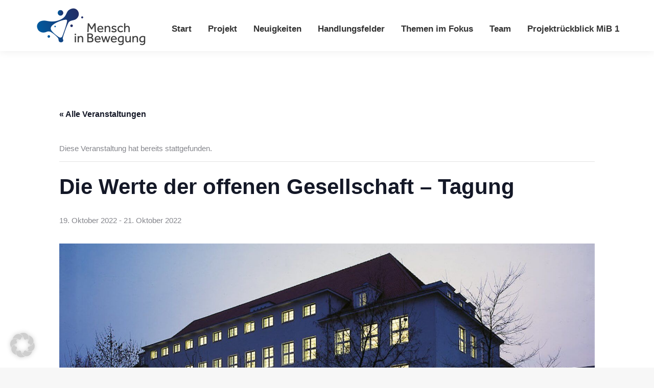

--- FILE ---
content_type: text/html; charset=UTF-8
request_url: https://mensch-in-bewegung.info/event/die-werte-der-offenen-gesellschaft-tagung/
body_size: 19786
content:
<!DOCTYPE html>
<!--[if !(IE 6) | !(IE 7) | !(IE 8)  ]><!-->
<html lang="de" class="no-js">
<!--<![endif]-->
<head>
<meta charset="UTF-8" />
<meta name="viewport" content="width=device-width, initial-scale=1, maximum-scale=1, user-scalable=0"/>
<meta name="theme-color" content="#232f66"/>	<link rel="profile" href="https://gmpg.org/xfn/11" />
<!-- <link rel='stylesheet' id='tec-variables-skeleton-css' href='https://mensch-in-bewegung.info/wp-content/plugins/the-events-calendar/common/build/css/variables-skeleton.css?ver=6.9.4' media='all' /> -->
<!-- <link rel='stylesheet' id='tribe-common-skeleton-style-css' href='https://mensch-in-bewegung.info/wp-content/plugins/the-events-calendar/common/build/css/common-skeleton.css?ver=6.9.4' media='all' /> -->
<!-- <link rel='stylesheet' id='tribe-events-views-v2-bootstrap-datepicker-styles-css' href='https://mensch-in-bewegung.info/wp-content/plugins/the-events-calendar/vendor/bootstrap-datepicker/css/bootstrap-datepicker.standalone.min.css?ver=6.15.5' media='all' /> -->
<!-- <link rel='stylesheet' id='tribe-tooltipster-css-css' href='https://mensch-in-bewegung.info/wp-content/plugins/the-events-calendar/common/vendor/tooltipster/tooltipster.bundle.min.css?ver=6.9.4' media='all' /> -->
<!-- <link rel='stylesheet' id='tribe-events-views-v2-skeleton-css' href='https://mensch-in-bewegung.info/wp-content/plugins/the-events-calendar/build/css/views-skeleton.css?ver=6.15.5' media='all' /> -->
<link rel="stylesheet" type="text/css" href="//mensch-in-bewegung.info/wp-content/cache/wpfc-minified/ethgx4cm/7re2q.css" media="all"/>
<!-- <link rel='stylesheet' id='tribe-events-views-v2-print-css' href='https://mensch-in-bewegung.info/wp-content/plugins/the-events-calendar/build/css/views-print.css?ver=6.15.5' media='print' /> -->
<link rel="stylesheet" type="text/css" href="//mensch-in-bewegung.info/wp-content/cache/wpfc-minified/g5olz1x9/7re2q.css" media="print"/>
<!-- <link rel='stylesheet' id='tec-variables-full-css' href='https://mensch-in-bewegung.info/wp-content/plugins/the-events-calendar/common/build/css/variables-full.css?ver=6.9.4' media='all' /> -->
<!-- <link rel='stylesheet' id='tribe-common-full-style-css' href='https://mensch-in-bewegung.info/wp-content/plugins/the-events-calendar/common/build/css/common-full.css?ver=6.9.4' media='all' /> -->
<!-- <link rel='stylesheet' id='tribe-events-views-v2-full-css' href='https://mensch-in-bewegung.info/wp-content/plugins/the-events-calendar/build/css/views-full.css?ver=6.15.5' media='all' /> -->
<link rel="stylesheet" type="text/css" href="//mensch-in-bewegung.info/wp-content/cache/wpfc-minified/7v22gpda/7re2q.css" media="all"/>
<!-- <link rel='stylesheet' id='tribe-events-pro-views-v2-print-css' href='https://mensch-in-bewegung.info/wp-content/plugins/events-calendar-pro/build/css/views-print.css?ver=7.6.0.1' media='print' /> -->
<link rel="stylesheet" type="text/css" href="//mensch-in-bewegung.info/wp-content/cache/wpfc-minified/qjjgiwv5/7re2q.css" media="print"/>
<script type="text/javascript"> var wmts_license_status = "valid";</script><style id="wmts-essential">
.wmts_container{
height: 80px;
overflow: hidden;
}
.wmts_container>*{
opacity: .01;
}
</style><meta name='robots' content='index, follow, max-image-preview:large, max-snippet:-1, max-video-preview:-1' />
<style>img:is([sizes="auto" i], [sizes^="auto," i]) { contain-intrinsic-size: 3000px 1500px }</style>
<!-- This site is optimized with the Yoast SEO plugin v26.7 - https://yoast.com/wordpress/plugins/seo/ -->
<title>Die Werte der offenen Gesellschaft - Tagung - Mensch in Bewegung</title>
<link rel="canonical" href="https://mensch-in-bewegung.info/event/die-werte-der-offenen-gesellschaft-tagung/" />
<meta property="og:locale" content="de_DE" />
<meta property="og:type" content="article" />
<meta property="og:title" content="Die Werte der offenen Gesellschaft - Tagung - Mensch in Bewegung" />
<meta property="og:description" content="Aus Anlass der geplanten Einrichtung eines Ethikzentrums an der Katholischen Universität Eichstätt-Ingolstadt organisiert ihre Wirtschaftswissenschaftliche Fakultät (WFI) eine internationale und interdisziplinäre Tagung. Ziel dieser Tagung ist es, die Wertgrundlagen offener&hellip;" />
<meta property="og:url" content="https://mensch-in-bewegung.info/event/die-werte-der-offenen-gesellschaft-tagung/" />
<meta property="og:site_name" content="Mensch in Bewegung" />
<meta property="article:publisher" content="https://www.facebook.com/KU.impact/" />
<meta property="article:modified_time" content="2022-10-04T06:21:56+00:00" />
<meta property="og:image" content="https://mensch-in-bewegung.info/wp-content/uploads/2022/10/csm_WFI_Nachtaufnahme_2a1abdd817.jpg" />
<meta property="og:image:width" content="1600" />
<meta property="og:image:height" content="748" />
<meta property="og:image:type" content="image/jpeg" />
<meta name="twitter:card" content="summary_large_image" />
<meta name="twitter:label1" content="Geschätzte Lesezeit" />
<meta name="twitter:data1" content="1 Minute" />
<script type="application/ld+json" class="yoast-schema-graph">{"@context":"https://schema.org","@graph":[{"@type":"WebPage","@id":"https://mensch-in-bewegung.info/event/die-werte-der-offenen-gesellschaft-tagung/","url":"https://mensch-in-bewegung.info/event/die-werte-der-offenen-gesellschaft-tagung/","name":"Die Werte der offenen Gesellschaft - Tagung - Mensch in Bewegung","isPartOf":{"@id":"https://mensch-in-bewegung.info/#website"},"primaryImageOfPage":{"@id":"https://mensch-in-bewegung.info/event/die-werte-der-offenen-gesellschaft-tagung/#primaryimage"},"image":{"@id":"https://mensch-in-bewegung.info/event/die-werte-der-offenen-gesellschaft-tagung/#primaryimage"},"thumbnailUrl":"https://mensch-in-bewegung.info/wp-content/uploads/2022/10/csm_WFI_Nachtaufnahme_2a1abdd817.jpg","datePublished":"2022-10-04T06:20:20+00:00","dateModified":"2022-10-04T06:21:56+00:00","breadcrumb":{"@id":"https://mensch-in-bewegung.info/event/die-werte-der-offenen-gesellschaft-tagung/#breadcrumb"},"inLanguage":"de","potentialAction":[{"@type":"ReadAction","target":["https://mensch-in-bewegung.info/event/die-werte-der-offenen-gesellschaft-tagung/"]}]},{"@type":"ImageObject","inLanguage":"de","@id":"https://mensch-in-bewegung.info/event/die-werte-der-offenen-gesellschaft-tagung/#primaryimage","url":"https://mensch-in-bewegung.info/wp-content/uploads/2022/10/csm_WFI_Nachtaufnahme_2a1abdd817.jpg","contentUrl":"https://mensch-in-bewegung.info/wp-content/uploads/2022/10/csm_WFI_Nachtaufnahme_2a1abdd817.jpg","width":1600,"height":748},{"@type":"BreadcrumbList","@id":"https://mensch-in-bewegung.info/event/die-werte-der-offenen-gesellschaft-tagung/#breadcrumb","itemListElement":[{"@type":"ListItem","position":1,"name":"Startseite","item":"https://mensch-in-bewegung.info/"},{"@type":"ListItem","position":2,"name":"Veranstaltungen","item":"https://mensch-in-bewegung.info/events/"},{"@type":"ListItem","position":3,"name":"Die Werte der offenen Gesellschaft &#8211; Tagung"}]},{"@type":"WebSite","@id":"https://mensch-in-bewegung.info/#website","url":"https://mensch-in-bewegung.info/","name":"Mensch in Bewegung","description":"Mensch in Bewegung","publisher":{"@id":"https://mensch-in-bewegung.info/#organization"},"potentialAction":[{"@type":"SearchAction","target":{"@type":"EntryPoint","urlTemplate":"https://mensch-in-bewegung.info/?s={search_term_string}"},"query-input":{"@type":"PropertyValueSpecification","valueRequired":true,"valueName":"search_term_string"}}],"inLanguage":"de"},{"@type":"Organization","@id":"https://mensch-in-bewegung.info/#organization","name":"Mensch in Bewegung","url":"https://mensch-in-bewegung.info/","logo":{"@type":"ImageObject","inLanguage":"de","@id":"https://mensch-in-bewegung.info/#/schema/logo/image/","url":"https://mensch-in-bewegung.info/wp-content/uploads/2018/10/Header_Logo.png","contentUrl":"https://mensch-in-bewegung.info/wp-content/uploads/2018/10/Header_Logo.png","width":1143,"height":447,"caption":"Mensch in Bewegung"},"image":{"@id":"https://mensch-in-bewegung.info/#/schema/logo/image/"},"sameAs":["https://www.facebook.com/KU.impact/","https://www.instagram.com/uni.eichstaett/","https://www.youtube.com/channel/UC3J_oHt2hAzvChkwzEcHOoA"]},{"@type":"Event","name":"Die Werte der offenen Gesellschaft &#8211; Tagung","description":"Aus Anlass der geplanten Einrichtung eines Ethikzentrums an der Katholischen Universität Eichstätt-Ingolstadt organisiert ihre Wirtschaftswissenschaftliche Fakultät (WFI) eine internationale und interdisziplinäre Tagung. Ziel dieser Tagung ist es, die Wertgrundlagen offener&hellip;","image":{"@id":"https://mensch-in-bewegung.info/event/die-werte-der-offenen-gesellschaft-tagung/#primaryimage"},"url":"https://mensch-in-bewegung.info/event/die-werte-der-offenen-gesellschaft-tagung/","eventAttendanceMode":"https://schema.org/OfflineEventAttendanceMode","eventStatus":"https://schema.org/EventScheduled","startDate":"2022-10-19T01:00:00+02:00","endDate":"2022-10-22T00:59:59+02:00","location":{"@type":"Place","name":"Wirtschaftswissenschaftliche Fakultät Ingolstadt","description":"","url":"https://mensch-in-bewegung.info/veranstaltungsort/wirtschaftswissenschaftliche-fakultaet-ingolstadt/","address":{"@type":"PostalAddress","streetAddress":"Auf der Schanz 49","addressLocality":"Ingolstadt","addressRegion":"Bayern","postalCode":"85049","addressCountry":"Deutschland"},"telephone":"","sameAs":""},"organizer":{"@type":"Person","name":"Mensch in Bewegung","description":"","url":"http://mensch-in-bewegung.info","telephone":"","email":""},"@id":"https://mensch-in-bewegung.info/event/die-werte-der-offenen-gesellschaft-tagung/#event","mainEntityOfPage":{"@id":"https://mensch-in-bewegung.info/event/die-werte-der-offenen-gesellschaft-tagung/"}}]}</script>
<!-- / Yoast SEO plugin. -->
<link rel='dns-prefetch' href='//connect.facebook.net' />
<link rel="alternate" type="application/rss+xml" title="Mensch in Bewegung &raquo; Feed" href="https://mensch-in-bewegung.info/feed/" />
<link rel="alternate" type="application/rss+xml" title="Mensch in Bewegung &raquo; Kommentar-Feed" href="https://mensch-in-bewegung.info/comments/feed/" />
<link rel="alternate" type="text/calendar" title="Mensch in Bewegung &raquo; iCal Feed" href="https://mensch-in-bewegung.info/events/?ical=1" />
<script>
window._wpemojiSettings = {"baseUrl":"https:\/\/s.w.org\/images\/core\/emoji\/16.0.1\/72x72\/","ext":".png","svgUrl":"https:\/\/s.w.org\/images\/core\/emoji\/16.0.1\/svg\/","svgExt":".svg","source":{"concatemoji":"https:\/\/mensch-in-bewegung.info\/wp-includes\/js\/wp-emoji-release.min.js?ver=6.8.3"}};
/*! This file is auto-generated */
!function(s,n){var o,i,e;function c(e){try{var t={supportTests:e,timestamp:(new Date).valueOf()};sessionStorage.setItem(o,JSON.stringify(t))}catch(e){}}function p(e,t,n){e.clearRect(0,0,e.canvas.width,e.canvas.height),e.fillText(t,0,0);var t=new Uint32Array(e.getImageData(0,0,e.canvas.width,e.canvas.height).data),a=(e.clearRect(0,0,e.canvas.width,e.canvas.height),e.fillText(n,0,0),new Uint32Array(e.getImageData(0,0,e.canvas.width,e.canvas.height).data));return t.every(function(e,t){return e===a[t]})}function u(e,t){e.clearRect(0,0,e.canvas.width,e.canvas.height),e.fillText(t,0,0);for(var n=e.getImageData(16,16,1,1),a=0;a<n.data.length;a++)if(0!==n.data[a])return!1;return!0}function f(e,t,n,a){switch(t){case"flag":return n(e,"\ud83c\udff3\ufe0f\u200d\u26a7\ufe0f","\ud83c\udff3\ufe0f\u200b\u26a7\ufe0f")?!1:!n(e,"\ud83c\udde8\ud83c\uddf6","\ud83c\udde8\u200b\ud83c\uddf6")&&!n(e,"\ud83c\udff4\udb40\udc67\udb40\udc62\udb40\udc65\udb40\udc6e\udb40\udc67\udb40\udc7f","\ud83c\udff4\u200b\udb40\udc67\u200b\udb40\udc62\u200b\udb40\udc65\u200b\udb40\udc6e\u200b\udb40\udc67\u200b\udb40\udc7f");case"emoji":return!a(e,"\ud83e\udedf")}return!1}function g(e,t,n,a){var r="undefined"!=typeof WorkerGlobalScope&&self instanceof WorkerGlobalScope?new OffscreenCanvas(300,150):s.createElement("canvas"),o=r.getContext("2d",{willReadFrequently:!0}),i=(o.textBaseline="top",o.font="600 32px Arial",{});return e.forEach(function(e){i[e]=t(o,e,n,a)}),i}function t(e){var t=s.createElement("script");t.src=e,t.defer=!0,s.head.appendChild(t)}"undefined"!=typeof Promise&&(o="wpEmojiSettingsSupports",i=["flag","emoji"],n.supports={everything:!0,everythingExceptFlag:!0},e=new Promise(function(e){s.addEventListener("DOMContentLoaded",e,{once:!0})}),new Promise(function(t){var n=function(){try{var e=JSON.parse(sessionStorage.getItem(o));if("object"==typeof e&&"number"==typeof e.timestamp&&(new Date).valueOf()<e.timestamp+604800&&"object"==typeof e.supportTests)return e.supportTests}catch(e){}return null}();if(!n){if("undefined"!=typeof Worker&&"undefined"!=typeof OffscreenCanvas&&"undefined"!=typeof URL&&URL.createObjectURL&&"undefined"!=typeof Blob)try{var e="postMessage("+g.toString()+"("+[JSON.stringify(i),f.toString(),p.toString(),u.toString()].join(",")+"));",a=new Blob([e],{type:"text/javascript"}),r=new Worker(URL.createObjectURL(a),{name:"wpTestEmojiSupports"});return void(r.onmessage=function(e){c(n=e.data),r.terminate(),t(n)})}catch(e){}c(n=g(i,f,p,u))}t(n)}).then(function(e){for(var t in e)n.supports[t]=e[t],n.supports.everything=n.supports.everything&&n.supports[t],"flag"!==t&&(n.supports.everythingExceptFlag=n.supports.everythingExceptFlag&&n.supports[t]);n.supports.everythingExceptFlag=n.supports.everythingExceptFlag&&!n.supports.flag,n.DOMReady=!1,n.readyCallback=function(){n.DOMReady=!0}}).then(function(){return e}).then(function(){var e;n.supports.everything||(n.readyCallback(),(e=n.source||{}).concatemoji?t(e.concatemoji):e.wpemoji&&e.twemoji&&(t(e.twemoji),t(e.wpemoji)))}))}((window,document),window._wpemojiSettings);
</script>
<!-- <link rel='stylesheet' id='cf7ic_style-css' href='https://mensch-in-bewegung.info/wp-content/plugins/contact-form-7-image-captcha/css/cf7ic-style.css?ver=3.3.7' media='all' /> -->
<!-- <link rel='stylesheet' id='tribe-events-full-pro-calendar-style-css' href='https://mensch-in-bewegung.info/wp-content/plugins/events-calendar-pro/build/css/tribe-events-pro-full.css?ver=7.6.0.1' media='all' /> -->
<!-- <link rel='stylesheet' id='tec-events-pro-single-css' href='https://mensch-in-bewegung.info/wp-content/plugins/events-calendar-pro/build/css/events-single.css?ver=7.6.0.1' media='all' /> -->
<!-- <link rel='stylesheet' id='tribe-events-calendar-pro-style-css' href='https://mensch-in-bewegung.info/wp-content/plugins/events-calendar-pro/build/css/tribe-events-pro-full.css?ver=7.6.0.1' media='all' /> -->
<!-- <link rel='stylesheet' id='tribe-events-pro-mini-calendar-block-styles-css' href='https://mensch-in-bewegung.info/wp-content/plugins/events-calendar-pro/build/css/tribe-events-pro-mini-calendar-block.css?ver=7.6.0.1' media='all' /> -->
<!-- <link rel='stylesheet' id='tribe-events-virtual-single-skeleton-css' href='https://mensch-in-bewegung.info/wp-content/plugins/events-calendar-pro/build/css/events-virtual-single-skeleton.css?ver=7.6.0.1' media='all' /> -->
<!-- <link rel='stylesheet' id='tribe-events-virtual-single-full-css' href='https://mensch-in-bewegung.info/wp-content/plugins/events-calendar-pro/build/css/events-virtual-single-full.css?ver=7.6.0.1' media='all' /> -->
<!-- <link rel='stylesheet' id='tribe-events-virtual-skeleton-css' href='https://mensch-in-bewegung.info/wp-content/plugins/events-calendar-pro/build/css/events-virtual-skeleton.css?ver=7.6.0.1' media='all' /> -->
<!-- <link rel='stylesheet' id='tribe-events-virtual-full-css' href='https://mensch-in-bewegung.info/wp-content/plugins/events-calendar-pro/build/css/events-virtual-full.css?ver=7.6.0.1' media='all' /> -->
<!-- <link rel='stylesheet' id='tribe-events-virtual-single-v2-skeleton-css' href='https://mensch-in-bewegung.info/wp-content/plugins/events-calendar-pro/build/css/events-virtual-single-v2-skeleton.css?ver=7.6.0.1' media='all' /> -->
<!-- <link rel='stylesheet' id='tribe-events-v2-virtual-single-block-css' href='https://mensch-in-bewegung.info/wp-content/plugins/events-calendar-pro/build/css/events-virtual-single-block.css?ver=7.6.0.1' media='all' /> -->
<!-- <link rel='stylesheet' id='tribe-events-virtual-single-v2-full-css' href='https://mensch-in-bewegung.info/wp-content/plugins/events-calendar-pro/build/css/events-virtual-single-v2-full.css?ver=7.6.0.1' media='all' /> -->
<!-- <link rel='stylesheet' id='tribe-events-v2-single-skeleton-css' href='https://mensch-in-bewegung.info/wp-content/plugins/the-events-calendar/build/css/tribe-events-single-skeleton.css?ver=6.15.5' media='all' /> -->
<!-- <link rel='stylesheet' id='tribe-events-v2-single-skeleton-full-css' href='https://mensch-in-bewegung.info/wp-content/plugins/the-events-calendar/build/css/tribe-events-single-full.css?ver=6.15.5' media='all' /> -->
<!-- <link rel='stylesheet' id='tec-events-pro-single-style-css' href='https://mensch-in-bewegung.info/wp-content/plugins/events-calendar-pro/build/css/custom-tables-v1/single.css?ver=7.6.0.1' media='all' /> -->
<link rel="stylesheet" type="text/css" href="//mensch-in-bewegung.info/wp-content/cache/wpfc-minified/qi1sunh1/7re2q.css" media="all"/>
<style id='wp-emoji-styles-inline-css'>
img.wp-smiley, img.emoji {
display: inline !important;
border: none !important;
box-shadow: none !important;
height: 1em !important;
width: 1em !important;
margin: 0 0.07em !important;
vertical-align: -0.1em !important;
background: none !important;
padding: 0 !important;
}
</style>
<!-- <link rel='stylesheet' id='wp-block-library-css' href='https://mensch-in-bewegung.info/wp-includes/css/dist/block-library/style.min.css?ver=6.8.3' media='all' /> -->
<link rel="stylesheet" type="text/css" href="//mensch-in-bewegung.info/wp-content/cache/wpfc-minified/lkfkvhwd/7re2q.css" media="all"/>
<style id='wp-block-library-theme-inline-css'>
.wp-block-audio :where(figcaption){color:#555;font-size:13px;text-align:center}.is-dark-theme .wp-block-audio :where(figcaption){color:#ffffffa6}.wp-block-audio{margin:0 0 1em}.wp-block-code{border:1px solid #ccc;border-radius:4px;font-family:Menlo,Consolas,monaco,monospace;padding:.8em 1em}.wp-block-embed :where(figcaption){color:#555;font-size:13px;text-align:center}.is-dark-theme .wp-block-embed :where(figcaption){color:#ffffffa6}.wp-block-embed{margin:0 0 1em}.blocks-gallery-caption{color:#555;font-size:13px;text-align:center}.is-dark-theme .blocks-gallery-caption{color:#ffffffa6}:root :where(.wp-block-image figcaption){color:#555;font-size:13px;text-align:center}.is-dark-theme :root :where(.wp-block-image figcaption){color:#ffffffa6}.wp-block-image{margin:0 0 1em}.wp-block-pullquote{border-bottom:4px solid;border-top:4px solid;color:currentColor;margin-bottom:1.75em}.wp-block-pullquote cite,.wp-block-pullquote footer,.wp-block-pullquote__citation{color:currentColor;font-size:.8125em;font-style:normal;text-transform:uppercase}.wp-block-quote{border-left:.25em solid;margin:0 0 1.75em;padding-left:1em}.wp-block-quote cite,.wp-block-quote footer{color:currentColor;font-size:.8125em;font-style:normal;position:relative}.wp-block-quote:where(.has-text-align-right){border-left:none;border-right:.25em solid;padding-left:0;padding-right:1em}.wp-block-quote:where(.has-text-align-center){border:none;padding-left:0}.wp-block-quote.is-large,.wp-block-quote.is-style-large,.wp-block-quote:where(.is-style-plain){border:none}.wp-block-search .wp-block-search__label{font-weight:700}.wp-block-search__button{border:1px solid #ccc;padding:.375em .625em}:where(.wp-block-group.has-background){padding:1.25em 2.375em}.wp-block-separator.has-css-opacity{opacity:.4}.wp-block-separator{border:none;border-bottom:2px solid;margin-left:auto;margin-right:auto}.wp-block-separator.has-alpha-channel-opacity{opacity:1}.wp-block-separator:not(.is-style-wide):not(.is-style-dots){width:100px}.wp-block-separator.has-background:not(.is-style-dots){border-bottom:none;height:1px}.wp-block-separator.has-background:not(.is-style-wide):not(.is-style-dots){height:2px}.wp-block-table{margin:0 0 1em}.wp-block-table td,.wp-block-table th{word-break:normal}.wp-block-table :where(figcaption){color:#555;font-size:13px;text-align:center}.is-dark-theme .wp-block-table :where(figcaption){color:#ffffffa6}.wp-block-video :where(figcaption){color:#555;font-size:13px;text-align:center}.is-dark-theme .wp-block-video :where(figcaption){color:#ffffffa6}.wp-block-video{margin:0 0 1em}:root :where(.wp-block-template-part.has-background){margin-bottom:0;margin-top:0;padding:1.25em 2.375em}
</style>
<style id='classic-theme-styles-inline-css'>
/*! This file is auto-generated */
.wp-block-button__link{color:#fff;background-color:#32373c;border-radius:9999px;box-shadow:none;text-decoration:none;padding:calc(.667em + 2px) calc(1.333em + 2px);font-size:1.125em}.wp-block-file__button{background:#32373c;color:#fff;text-decoration:none}
</style>
<!-- <link rel='stylesheet' id='tribe-events-v2-single-blocks-css' href='https://mensch-in-bewegung.info/wp-content/plugins/the-events-calendar/build/css/tribe-events-single-blocks.css?ver=6.15.5' media='all' /> -->
<link rel="stylesheet" type="text/css" href="//mensch-in-bewegung.info/wp-content/cache/wpfc-minified/f5b421no/7re2q.css" media="all"/>
<style id='global-styles-inline-css'>
:root{--wp--preset--aspect-ratio--square: 1;--wp--preset--aspect-ratio--4-3: 4/3;--wp--preset--aspect-ratio--3-4: 3/4;--wp--preset--aspect-ratio--3-2: 3/2;--wp--preset--aspect-ratio--2-3: 2/3;--wp--preset--aspect-ratio--16-9: 16/9;--wp--preset--aspect-ratio--9-16: 9/16;--wp--preset--color--black: #000000;--wp--preset--color--cyan-bluish-gray: #abb8c3;--wp--preset--color--white: #FFF;--wp--preset--color--pale-pink: #f78da7;--wp--preset--color--vivid-red: #cf2e2e;--wp--preset--color--luminous-vivid-orange: #ff6900;--wp--preset--color--luminous-vivid-amber: #fcb900;--wp--preset--color--light-green-cyan: #7bdcb5;--wp--preset--color--vivid-green-cyan: #00d084;--wp--preset--color--pale-cyan-blue: #8ed1fc;--wp--preset--color--vivid-cyan-blue: #0693e3;--wp--preset--color--vivid-purple: #9b51e0;--wp--preset--color--accent: #232f66;--wp--preset--color--dark-gray: #111;--wp--preset--color--light-gray: #767676;--wp--preset--gradient--vivid-cyan-blue-to-vivid-purple: linear-gradient(135deg,rgba(6,147,227,1) 0%,rgb(155,81,224) 100%);--wp--preset--gradient--light-green-cyan-to-vivid-green-cyan: linear-gradient(135deg,rgb(122,220,180) 0%,rgb(0,208,130) 100%);--wp--preset--gradient--luminous-vivid-amber-to-luminous-vivid-orange: linear-gradient(135deg,rgba(252,185,0,1) 0%,rgba(255,105,0,1) 100%);--wp--preset--gradient--luminous-vivid-orange-to-vivid-red: linear-gradient(135deg,rgba(255,105,0,1) 0%,rgb(207,46,46) 100%);--wp--preset--gradient--very-light-gray-to-cyan-bluish-gray: linear-gradient(135deg,rgb(238,238,238) 0%,rgb(169,184,195) 100%);--wp--preset--gradient--cool-to-warm-spectrum: linear-gradient(135deg,rgb(74,234,220) 0%,rgb(151,120,209) 20%,rgb(207,42,186) 40%,rgb(238,44,130) 60%,rgb(251,105,98) 80%,rgb(254,248,76) 100%);--wp--preset--gradient--blush-light-purple: linear-gradient(135deg,rgb(255,206,236) 0%,rgb(152,150,240) 100%);--wp--preset--gradient--blush-bordeaux: linear-gradient(135deg,rgb(254,205,165) 0%,rgb(254,45,45) 50%,rgb(107,0,62) 100%);--wp--preset--gradient--luminous-dusk: linear-gradient(135deg,rgb(255,203,112) 0%,rgb(199,81,192) 50%,rgb(65,88,208) 100%);--wp--preset--gradient--pale-ocean: linear-gradient(135deg,rgb(255,245,203) 0%,rgb(182,227,212) 50%,rgb(51,167,181) 100%);--wp--preset--gradient--electric-grass: linear-gradient(135deg,rgb(202,248,128) 0%,rgb(113,206,126) 100%);--wp--preset--gradient--midnight: linear-gradient(135deg,rgb(2,3,129) 0%,rgb(40,116,252) 100%);--wp--preset--font-size--small: 13px;--wp--preset--font-size--medium: 20px;--wp--preset--font-size--large: 36px;--wp--preset--font-size--x-large: 42px;--wp--preset--spacing--20: 0.44rem;--wp--preset--spacing--30: 0.67rem;--wp--preset--spacing--40: 1rem;--wp--preset--spacing--50: 1.5rem;--wp--preset--spacing--60: 2.25rem;--wp--preset--spacing--70: 3.38rem;--wp--preset--spacing--80: 5.06rem;--wp--preset--shadow--natural: 6px 6px 9px rgba(0, 0, 0, 0.2);--wp--preset--shadow--deep: 12px 12px 50px rgba(0, 0, 0, 0.4);--wp--preset--shadow--sharp: 6px 6px 0px rgba(0, 0, 0, 0.2);--wp--preset--shadow--outlined: 6px 6px 0px -3px rgba(255, 255, 255, 1), 6px 6px rgba(0, 0, 0, 1);--wp--preset--shadow--crisp: 6px 6px 0px rgba(0, 0, 0, 1);}:where(.is-layout-flex){gap: 0.5em;}:where(.is-layout-grid){gap: 0.5em;}body .is-layout-flex{display: flex;}.is-layout-flex{flex-wrap: wrap;align-items: center;}.is-layout-flex > :is(*, div){margin: 0;}body .is-layout-grid{display: grid;}.is-layout-grid > :is(*, div){margin: 0;}:where(.wp-block-columns.is-layout-flex){gap: 2em;}:where(.wp-block-columns.is-layout-grid){gap: 2em;}:where(.wp-block-post-template.is-layout-flex){gap: 1.25em;}:where(.wp-block-post-template.is-layout-grid){gap: 1.25em;}.has-black-color{color: var(--wp--preset--color--black) !important;}.has-cyan-bluish-gray-color{color: var(--wp--preset--color--cyan-bluish-gray) !important;}.has-white-color{color: var(--wp--preset--color--white) !important;}.has-pale-pink-color{color: var(--wp--preset--color--pale-pink) !important;}.has-vivid-red-color{color: var(--wp--preset--color--vivid-red) !important;}.has-luminous-vivid-orange-color{color: var(--wp--preset--color--luminous-vivid-orange) !important;}.has-luminous-vivid-amber-color{color: var(--wp--preset--color--luminous-vivid-amber) !important;}.has-light-green-cyan-color{color: var(--wp--preset--color--light-green-cyan) !important;}.has-vivid-green-cyan-color{color: var(--wp--preset--color--vivid-green-cyan) !important;}.has-pale-cyan-blue-color{color: var(--wp--preset--color--pale-cyan-blue) !important;}.has-vivid-cyan-blue-color{color: var(--wp--preset--color--vivid-cyan-blue) !important;}.has-vivid-purple-color{color: var(--wp--preset--color--vivid-purple) !important;}.has-black-background-color{background-color: var(--wp--preset--color--black) !important;}.has-cyan-bluish-gray-background-color{background-color: var(--wp--preset--color--cyan-bluish-gray) !important;}.has-white-background-color{background-color: var(--wp--preset--color--white) !important;}.has-pale-pink-background-color{background-color: var(--wp--preset--color--pale-pink) !important;}.has-vivid-red-background-color{background-color: var(--wp--preset--color--vivid-red) !important;}.has-luminous-vivid-orange-background-color{background-color: var(--wp--preset--color--luminous-vivid-orange) !important;}.has-luminous-vivid-amber-background-color{background-color: var(--wp--preset--color--luminous-vivid-amber) !important;}.has-light-green-cyan-background-color{background-color: var(--wp--preset--color--light-green-cyan) !important;}.has-vivid-green-cyan-background-color{background-color: var(--wp--preset--color--vivid-green-cyan) !important;}.has-pale-cyan-blue-background-color{background-color: var(--wp--preset--color--pale-cyan-blue) !important;}.has-vivid-cyan-blue-background-color{background-color: var(--wp--preset--color--vivid-cyan-blue) !important;}.has-vivid-purple-background-color{background-color: var(--wp--preset--color--vivid-purple) !important;}.has-black-border-color{border-color: var(--wp--preset--color--black) !important;}.has-cyan-bluish-gray-border-color{border-color: var(--wp--preset--color--cyan-bluish-gray) !important;}.has-white-border-color{border-color: var(--wp--preset--color--white) !important;}.has-pale-pink-border-color{border-color: var(--wp--preset--color--pale-pink) !important;}.has-vivid-red-border-color{border-color: var(--wp--preset--color--vivid-red) !important;}.has-luminous-vivid-orange-border-color{border-color: var(--wp--preset--color--luminous-vivid-orange) !important;}.has-luminous-vivid-amber-border-color{border-color: var(--wp--preset--color--luminous-vivid-amber) !important;}.has-light-green-cyan-border-color{border-color: var(--wp--preset--color--light-green-cyan) !important;}.has-vivid-green-cyan-border-color{border-color: var(--wp--preset--color--vivid-green-cyan) !important;}.has-pale-cyan-blue-border-color{border-color: var(--wp--preset--color--pale-cyan-blue) !important;}.has-vivid-cyan-blue-border-color{border-color: var(--wp--preset--color--vivid-cyan-blue) !important;}.has-vivid-purple-border-color{border-color: var(--wp--preset--color--vivid-purple) !important;}.has-vivid-cyan-blue-to-vivid-purple-gradient-background{background: var(--wp--preset--gradient--vivid-cyan-blue-to-vivid-purple) !important;}.has-light-green-cyan-to-vivid-green-cyan-gradient-background{background: var(--wp--preset--gradient--light-green-cyan-to-vivid-green-cyan) !important;}.has-luminous-vivid-amber-to-luminous-vivid-orange-gradient-background{background: var(--wp--preset--gradient--luminous-vivid-amber-to-luminous-vivid-orange) !important;}.has-luminous-vivid-orange-to-vivid-red-gradient-background{background: var(--wp--preset--gradient--luminous-vivid-orange-to-vivid-red) !important;}.has-very-light-gray-to-cyan-bluish-gray-gradient-background{background: var(--wp--preset--gradient--very-light-gray-to-cyan-bluish-gray) !important;}.has-cool-to-warm-spectrum-gradient-background{background: var(--wp--preset--gradient--cool-to-warm-spectrum) !important;}.has-blush-light-purple-gradient-background{background: var(--wp--preset--gradient--blush-light-purple) !important;}.has-blush-bordeaux-gradient-background{background: var(--wp--preset--gradient--blush-bordeaux) !important;}.has-luminous-dusk-gradient-background{background: var(--wp--preset--gradient--luminous-dusk) !important;}.has-pale-ocean-gradient-background{background: var(--wp--preset--gradient--pale-ocean) !important;}.has-electric-grass-gradient-background{background: var(--wp--preset--gradient--electric-grass) !important;}.has-midnight-gradient-background{background: var(--wp--preset--gradient--midnight) !important;}.has-small-font-size{font-size: var(--wp--preset--font-size--small) !important;}.has-medium-font-size{font-size: var(--wp--preset--font-size--medium) !important;}.has-large-font-size{font-size: var(--wp--preset--font-size--large) !important;}.has-x-large-font-size{font-size: var(--wp--preset--font-size--x-large) !important;}
:where(.wp-block-post-template.is-layout-flex){gap: 1.25em;}:where(.wp-block-post-template.is-layout-grid){gap: 1.25em;}
:where(.wp-block-columns.is-layout-flex){gap: 2em;}:where(.wp-block-columns.is-layout-grid){gap: 2em;}
:root :where(.wp-block-pullquote){font-size: 1.5em;line-height: 1.6;}
</style>
<!-- <link rel='stylesheet' id='contact-form-7-css' href='https://mensch-in-bewegung.info/wp-content/plugins/contact-form-7/includes/css/styles.css?ver=6.1.4' media='all' /> -->
<!-- <link rel='stylesheet' id='tribe-events-block-event-venue-css' href='https://mensch-in-bewegung.info/wp-content/plugins/the-events-calendar/build/event-venue/frontend.css?ver=6.15.5' media='all' /> -->
<!-- <link rel='stylesheet' id='the7-font-css' href='https://mensch-in-bewegung.info/wp-content/themes/dt-the7/fonts/icomoon-the7-font/icomoon-the7-font.min.css?ver=14.0.2' media='all' /> -->
<!-- <link rel='stylesheet' id='the7-awesome-fonts-css' href='https://mensch-in-bewegung.info/wp-content/themes/dt-the7/fonts/FontAwesome/css/all.min.css?ver=14.0.2' media='all' /> -->
<!-- <link rel='stylesheet' id='the7-awesome-fonts-back-css' href='https://mensch-in-bewegung.info/wp-content/themes/dt-the7/fonts/FontAwesome/back-compat.min.css?ver=14.0.2' media='all' /> -->
<!-- <link rel='stylesheet' id='the7-Defaults-css' href='https://mensch-in-bewegung.info/wp-content/uploads/smile_fonts/Defaults/Defaults.css?ver=6.8.3' media='all' /> -->
<!-- <link rel='stylesheet' id='borlabs-cookie-custom-css' href='https://mensch-in-bewegung.info/wp-content/cache/borlabs-cookie/1/borlabs-cookie-1-de.css?ver=3.3.23-105' media='all' /> -->
<!-- <link rel='stylesheet' id='dt-main-css' href='https://mensch-in-bewegung.info/wp-content/themes/dt-the7/css/main.min.css?ver=14.0.2' media='all' /> -->
<!-- <link rel='stylesheet' id='the7-custom-scrollbar-css' href='https://mensch-in-bewegung.info/wp-content/themes/dt-the7/lib/custom-scrollbar/custom-scrollbar.min.css?ver=14.0.2' media='all' /> -->
<!-- <link rel='stylesheet' id='the7-wpbakery-css' href='https://mensch-in-bewegung.info/wp-content/themes/dt-the7/css/wpbakery.min.css?ver=14.0.2' media='all' /> -->
<!-- <link rel='stylesheet' id='cf7cf-style-css' href='https://mensch-in-bewegung.info/wp-content/plugins/cf7-conditional-fields/style.css?ver=2.6.7' media='all' /> -->
<!-- <link rel='stylesheet' id='the7-css-vars-css' href='https://mensch-in-bewegung.info/wp-content/uploads/the7-css/css-vars.css?ver=e72a5376c8dd' media='all' /> -->
<!-- <link rel='stylesheet' id='dt-custom-css' href='https://mensch-in-bewegung.info/wp-content/uploads/the7-css/custom.css?ver=e72a5376c8dd' media='all' /> -->
<!-- <link rel='stylesheet' id='dt-media-css' href='https://mensch-in-bewegung.info/wp-content/uploads/the7-css/media.css?ver=e72a5376c8dd' media='all' /> -->
<!-- <link rel='stylesheet' id='the7-mega-menu-css' href='https://mensch-in-bewegung.info/wp-content/uploads/the7-css/mega-menu.css?ver=e72a5376c8dd' media='all' /> -->
<!-- <link rel='stylesheet' id='style-css' href='https://mensch-in-bewegung.info/wp-content/themes/dt-the7-child/style.css?ver=14.0.2' media='all' /> -->
<link rel="stylesheet" type="text/css" href="//mensch-in-bewegung.info/wp-content/cache/wpfc-minified/qhzlkrx/7re2q.css" media="all"/>
<script src='//mensch-in-bewegung.info/wp-content/cache/wpfc-minified/f1u281o8/7re2q.js' type="text/javascript"></script>
<!-- <script src="https://mensch-in-bewegung.info/wp-includes/js/jquery/jquery.min.js?ver=3.7.1" id="jquery-core-js"></script> -->
<!-- <script src="https://mensch-in-bewegung.info/wp-includes/js/jquery/jquery-migrate.min.js?ver=3.4.1" id="jquery-migrate-js"></script> -->
<!-- <script src="https://mensch-in-bewegung.info/wp-content/plugins/the-events-calendar/common/build/js/tribe-common.js?ver=9c44e11f3503a33e9540" id="tribe-common-js"></script> -->
<!-- <script src="https://mensch-in-bewegung.info/wp-content/plugins/the-events-calendar/build/js/views/breakpoints.js?ver=4208de2df2852e0b91ec" id="tribe-events-views-v2-breakpoints-js"></script> -->
<!-- <script src="//mensch-in-bewegung.info/wp-content/plugins/revslider/sr6/assets/js/rbtools.min.js?ver=6.7.29" async id="tp-tools-js"></script> -->
<!-- <script src="//mensch-in-bewegung.info/wp-content/plugins/revslider/sr6/assets/js/rs6.min.js?ver=6.7.34" async id="revmin-js"></script> -->
<script data-no-optimize="1" data-no-minify="1" data-cfasync="false" src="https://mensch-in-bewegung.info/wp-content/cache/borlabs-cookie/1/borlabs-cookie-config-de.json.js?ver=3.3.23-170" id="borlabs-cookie-config-js"></script>
<script id="dt-above-fold-js-extra">
var dtLocal = {"themeUrl":"https:\/\/mensch-in-bewegung.info\/wp-content\/themes\/dt-the7","passText":"Um diesen gesch\u00fctzten Eintrag anzusehen, geben Sie bitte das Passwort ein:","moreButtonText":{"loading":"Lade...","loadMore":"Mehr laden"},"postID":"7275","ajaxurl":"https:\/\/mensch-in-bewegung.info\/wp-admin\/admin-ajax.php","REST":{"baseUrl":"https:\/\/mensch-in-bewegung.info\/wp-json\/the7\/v1","endpoints":{"sendMail":"\/send-mail"}},"contactMessages":{"required":"One or more fields have an error. Please check and try again.","terms":"Please accept the privacy policy.","fillTheCaptchaError":"Please, fill the captcha."},"captchaSiteKey":"","ajaxNonce":"122749979c","pageData":"","themeSettings":{"smoothScroll":"on","lazyLoading":false,"desktopHeader":{"height":100},"ToggleCaptionEnabled":"disabled","ToggleCaption":"Navigation","floatingHeader":{"showAfter":150,"showMenu":true,"height":60,"logo":{"showLogo":true,"html":"<img class=\" preload-me\" src=\"https:\/\/mensch-in-bewegung.info\/wp-content\/uploads\/2018\/12\/logo-menu-small.png\" srcset=\"https:\/\/mensch-in-bewegung.info\/wp-content\/uploads\/2018\/12\/logo-menu-small.png 263w\" width=\"263\" height=\"100\"   sizes=\"263px\" alt=\"Mensch in Bewegung\" \/>","url":"https:\/\/mensch-in-bewegung.info\/"}},"topLine":{"floatingTopLine":{"logo":{"showLogo":false,"html":""}}},"mobileHeader":{"firstSwitchPoint":1070,"secondSwitchPoint":778,"firstSwitchPointHeight":60,"secondSwitchPointHeight":60,"mobileToggleCaptionEnabled":"disabled","mobileToggleCaption":"Menu"},"stickyMobileHeaderFirstSwitch":{"logo":{"html":"<img class=\" preload-me\" src=\"https:\/\/mensch-in-bewegung.info\/wp-content\/uploads\/2018\/10\/logo_small.png\" srcset=\"https:\/\/mensch-in-bewegung.info\/wp-content\/uploads\/2018\/10\/logo_small.png 57w, https:\/\/mensch-in-bewegung.info\/wp-content\/uploads\/2018\/10\/logo_big.png 114w\" width=\"57\" height=\"57\"   sizes=\"57px\" alt=\"Mensch in Bewegung\" \/>"}},"stickyMobileHeaderSecondSwitch":{"logo":{"html":"<img class=\" preload-me\" src=\"https:\/\/mensch-in-bewegung.info\/wp-content\/uploads\/2018\/10\/logo_small.png\" srcset=\"https:\/\/mensch-in-bewegung.info\/wp-content\/uploads\/2018\/10\/logo_small.png 57w, https:\/\/mensch-in-bewegung.info\/wp-content\/uploads\/2018\/10\/logo_big.png 114w\" width=\"57\" height=\"57\"   sizes=\"57px\" alt=\"Mensch in Bewegung\" \/>"}},"sidebar":{"switchPoint":990},"boxedWidth":"1340px"},"VCMobileScreenWidth":"778"};
var dtShare = {"shareButtonText":{"facebook":"Facebook","twitter":"Share on X","pinterest":"Pin it","linkedin":"Linkedin","whatsapp":"Share on Whatsapp"},"overlayOpacity":"85"};
</script>
<script src='//mensch-in-bewegung.info/wp-content/cache/wpfc-minified/6v0h0k3t/7re2q.js' type="text/javascript"></script>
<!-- <script src="https://mensch-in-bewegung.info/wp-content/themes/dt-the7/js/above-the-fold.min.js?ver=14.0.2" id="dt-above-fold-js"></script> -->
<script></script><link rel="https://api.w.org/" href="https://mensch-in-bewegung.info/wp-json/" /><link rel="alternate" title="JSON" type="application/json" href="https://mensch-in-bewegung.info/wp-json/wp/v2/tribe_events/7275" /><link rel="EditURI" type="application/rsd+xml" title="RSD" href="https://mensch-in-bewegung.info/xmlrpc.php?rsd" />
<meta name="generator" content="WordPress 6.8.3" />
<link rel='shortlink' href='https://mensch-in-bewegung.info/?p=7275' />
<link rel="alternate" title="oEmbed (JSON)" type="application/json+oembed" href="https://mensch-in-bewegung.info/wp-json/oembed/1.0/embed?url=https%3A%2F%2Fmensch-in-bewegung.info%2Fevent%2Fdie-werte-der-offenen-gesellschaft-tagung%2F" />
<link rel="alternate" title="oEmbed (XML)" type="text/xml+oembed" href="https://mensch-in-bewegung.info/wp-json/oembed/1.0/embed?url=https%3A%2F%2Fmensch-in-bewegung.info%2Fevent%2Fdie-werte-der-offenen-gesellschaft-tagung%2F&#038;format=xml" />
<meta name="tec-api-version" content="v1"><meta name="tec-api-origin" content="https://mensch-in-bewegung.info"><link rel="alternate" href="https://mensch-in-bewegung.info/wp-json/tribe/events/v1/events/7275" /><meta name="generator" content="Powered by WPBakery Page Builder - drag and drop page builder for WordPress."/>
<meta name="generator" content="Powered by Slider Revolution 6.7.34 - responsive, Mobile-Friendly Slider Plugin for WordPress with comfortable drag and drop interface." />
<link rel="icon" href="https://mensch-in-bewegung.info/wp-content/uploads/2018/10/cropped-Icon-32x32.png" sizes="32x32" />
<link rel="icon" href="https://mensch-in-bewegung.info/wp-content/uploads/2018/10/cropped-Icon-192x192.png" sizes="192x192" />
<link rel="apple-touch-icon" href="https://mensch-in-bewegung.info/wp-content/uploads/2018/10/cropped-Icon-180x180.png" />
<meta name="msapplication-TileImage" content="https://mensch-in-bewegung.info/wp-content/uploads/2018/10/cropped-Icon-270x270.png" />
<script>function setREVStartSize(e){
//window.requestAnimationFrame(function() {
window.RSIW = window.RSIW===undefined ? window.innerWidth : window.RSIW;
window.RSIH = window.RSIH===undefined ? window.innerHeight : window.RSIH;
try {
var pw = document.getElementById(e.c).parentNode.offsetWidth,
newh;
pw = pw===0 || isNaN(pw) || (e.l=="fullwidth" || e.layout=="fullwidth") ? window.RSIW : pw;
e.tabw = e.tabw===undefined ? 0 : parseInt(e.tabw);
e.thumbw = e.thumbw===undefined ? 0 : parseInt(e.thumbw);
e.tabh = e.tabh===undefined ? 0 : parseInt(e.tabh);
e.thumbh = e.thumbh===undefined ? 0 : parseInt(e.thumbh);
e.tabhide = e.tabhide===undefined ? 0 : parseInt(e.tabhide);
e.thumbhide = e.thumbhide===undefined ? 0 : parseInt(e.thumbhide);
e.mh = e.mh===undefined || e.mh=="" || e.mh==="auto" ? 0 : parseInt(e.mh,0);
if(e.layout==="fullscreen" || e.l==="fullscreen")
newh = Math.max(e.mh,window.RSIH);
else{
e.gw = Array.isArray(e.gw) ? e.gw : [e.gw];
for (var i in e.rl) if (e.gw[i]===undefined || e.gw[i]===0) e.gw[i] = e.gw[i-1];
e.gh = e.el===undefined || e.el==="" || (Array.isArray(e.el) && e.el.length==0)? e.gh : e.el;
e.gh = Array.isArray(e.gh) ? e.gh : [e.gh];
for (var i in e.rl) if (e.gh[i]===undefined || e.gh[i]===0) e.gh[i] = e.gh[i-1];
var nl = new Array(e.rl.length),
ix = 0,
sl;
e.tabw = e.tabhide>=pw ? 0 : e.tabw;
e.thumbw = e.thumbhide>=pw ? 0 : e.thumbw;
e.tabh = e.tabhide>=pw ? 0 : e.tabh;
e.thumbh = e.thumbhide>=pw ? 0 : e.thumbh;
for (var i in e.rl) nl[i] = e.rl[i]<window.RSIW ? 0 : e.rl[i];
sl = nl[0];
for (var i in nl) if (sl>nl[i] && nl[i]>0) { sl = nl[i]; ix=i;}
var m = pw>(e.gw[ix]+e.tabw+e.thumbw) ? 1 : (pw-(e.tabw+e.thumbw)) / (e.gw[ix]);
newh =  (e.gh[ix] * m) + (e.tabh + e.thumbh);
}
var el = document.getElementById(e.c);
if (el!==null && el) el.style.height = newh+"px";
el = document.getElementById(e.c+"_wrapper");
if (el!==null && el) {
el.style.height = newh+"px";
el.style.display = "block";
}
} catch(e){
console.log("Failure at Presize of Slider:" + e)
}
//});
};</script>
<style id="wp-custom-css">
#footer { 
background-color: #1c2350    !important; 
}
.tribe-events-view {
margin-bottom:-220px;
margin-top:-100px;
}
.tribe-events-header__events-bar ul, .tribe-events-c-events-bar ul, .tribe-events-c-top-bar ul, .tribe-events-header__top-bar ul {
list-style:none;
}
.tribe-events-c-view-selector {
top:20px;
}
.tribe-events-calendar-list-nav,  .tribe-events-c-nav {
margin-top:16px!important;
}
.postid-9970 .tribe-events-c-subscribe-dropdown__button {
display: none !important;
}
.postid-9642 .tribe-events-c-subscribe-dropdown__button {
display: none !important;
}
</style>
<noscript><style> .wpb_animate_when_almost_visible { opacity: 1; }</style></noscript></head>
<body id="the7-body" class="wp-singular tribe_events-template-default single single-tribe_events postid-7275 wp-embed-responsive wp-theme-dt-the7 wp-child-theme-dt-the7-child tribe-events-page-template tribe-no-js tribe-filter-live no-comments dt-responsive-on right-mobile-menu-close-icon ouside-menu-close-icon mobile-hamburger-close-bg-enable mobile-hamburger-close-bg-hover-enable  fade-medium-mobile-menu-close-icon fade-medium-menu-close-icon accent-gradient srcset-enabled btn-flat custom-btn-color custom-btn-hover-color phantom-slide phantom-shadow-decoration phantom-custom-logo-on sticky-mobile-header top-header first-switch-logo-left first-switch-menu-right second-switch-logo-left second-switch-menu-right right-mobile-menu layzr-loading-on no-avatars popup-message-style the7-ver-14.0.2 dt-fa-compatibility wpb-js-composer js-comp-ver-8.5 vc_responsive events-single tribe-events-style-full tribe-events-style-theme">
<!-- The7 14.0.2 -->
<div id="page" >
<a class="skip-link screen-reader-text" href="#content">Zum Inhalt springen</a>
<div class="masthead inline-header center full-height shadow-decoration shadow-mobile-header-decoration small-mobile-menu-icon dt-parent-menu-clickable show-sub-menu-on-hover show-device-logo show-mobile-logo" >
<div class="top-bar top-bar-empty top-bar-line-hide">
<div class="top-bar-bg" ></div>
<div class="mini-widgets left-widgets"></div><div class="mini-widgets right-widgets"></div></div>
<header class="header-bar" role="banner">
<div class="branding">
<div id="site-title" class="assistive-text">Mensch in Bewegung</div>
<div id="site-description" class="assistive-text">Mensch in Bewegung</div>
<a class="" href="https://mensch-in-bewegung.info/"><img class=" preload-me" src="https://mensch-in-bewegung.info/wp-content/uploads/2018/12/logo-menu-small.png" srcset="https://mensch-in-bewegung.info/wp-content/uploads/2018/12/logo-menu-small.png 263w" width="263" height="100"   sizes="263px" alt="Mensch in Bewegung" /><img class="mobile-logo preload-me" src="https://mensch-in-bewegung.info/wp-content/uploads/2018/10/logo_small.png" srcset="https://mensch-in-bewegung.info/wp-content/uploads/2018/10/logo_small.png 57w, https://mensch-in-bewegung.info/wp-content/uploads/2018/10/logo_big.png 114w" width="57" height="57"   sizes="57px" alt="Mensch in Bewegung" /></a></div>
<ul id="primary-menu" class="main-nav underline-decoration upwards-line gradient-hover outside-item-remove-margin"><li class="menu-item menu-item-type-custom menu-item-object-custom menu-item-home menu-item-2161 first depth-0"><a href='https://mensch-in-bewegung.info/' data-level='1'><span class="menu-item-text"><span class="menu-text">Start</span></span></a></li> <li class="menu-item menu-item-type-custom menu-item-object-custom menu-item-home menu-item-has-children menu-item-7572 has-children depth-0"><a href='https://mensch-in-bewegung.info/#!/projektinfo' data-level='1' aria-haspopup='true' aria-expanded='false'><span class="menu-item-text"><span class="menu-text">Projekt</span></span></a><ul class="sub-nav gradient-hover hover-style-bg level-arrows-on" role="group"><li class="menu-item menu-item-type-post_type menu-item-object-page menu-item-7756 first depth-1"><a href='https://mensch-in-bewegung.info/home/projektinformationen/' data-level='2'><span class="menu-item-text"><span class="menu-text">Ausführliche Projektinformationen</span></span></a></li> </ul></li> <li class="menu-item menu-item-type-custom menu-item-object-custom menu-item-home menu-item-2163 depth-0"><a href='https://mensch-in-bewegung.info/#!/news' data-level='1'><span class="menu-item-text"><span class="menu-text">Neuigkeiten</span></span></a></li> <li class="menu-item menu-item-type-custom menu-item-object-custom menu-item-home menu-item-has-children menu-item-7441 has-children depth-0"><a href='https://mensch-in-bewegung.info/#!/handlungsfelder' data-level='1' aria-haspopup='true' aria-expanded='false'><span class="menu-item-text"><span class="menu-text">Handlungsfelder</span></span></a><ul class="sub-nav gradient-hover hover-style-bg level-arrows-on" role="group"><li class="menu-item menu-item-type-post_type menu-item-object-page menu-item-7481 first depth-1"><a href='https://mensch-in-bewegung.info/home/fuer-wissenschaft-begeistern/' data-level='2'><span class="menu-item-text"><span class="menu-text">Für Wissenschaft begeistern</span></span></a></li> <li class="menu-item menu-item-type-post_type menu-item-object-page menu-item-7486 depth-1"><a href='https://mensch-in-bewegung.info/home/neue-ideen-entwickeln/' data-level='2'><span class="menu-item-text"><span class="menu-text">Neue Ideen entwickeln</span></span></a></li> <li class="menu-item menu-item-type-post_type menu-item-object-page menu-item-7496 depth-1"><a href='https://mensch-in-bewegung.info/home/zusammenarbeit-gestalten/' data-level='2'><span class="menu-item-text"><span class="menu-text">Zusammenarbeit gestalten</span></span></a></li> <li class="menu-item menu-item-type-post_type menu-item-object-page menu-item-7501 depth-1"><a href='https://mensch-in-bewegung.info/home/projekte-wirksam-umsetzen/' data-level='2'><span class="menu-item-text"><span class="menu-text">Projekte wirksam umsetzen</span></span></a></li> </ul></li> <li class="menu-item menu-item-type-custom menu-item-object-custom menu-item-home menu-item-has-children menu-item-7705 has-children depth-0"><a href='https://mensch-in-bewegung.info/#!/themen-im-fokus' data-level='1' aria-haspopup='true' aria-expanded='false'><span class="menu-item-text"><span class="menu-text">Themen im Fokus</span></span></a><ul class="sub-nav gradient-hover hover-style-bg level-arrows-on" role="group"><li class="menu-item menu-item-type-post_type menu-item-object-page menu-item-7706 first depth-1"><a href='https://mensch-in-bewegung.info/home/ki/' data-level='2'><span class="menu-item-text"><span class="menu-text">Digitalisierung und Künstliche Intelligenz</span></span></a></li> <li class="menu-item menu-item-type-post_type menu-item-object-page menu-item-7707 depth-1"><a href='https://mensch-in-bewegung.info/home/nachhaltige-entwicklung/' data-level='2'><span class="menu-item-text"><span class="menu-text">Nachhaltige Entwicklung</span></span></a></li> <li class="menu-item menu-item-type-post_type menu-item-object-page menu-item-7708 depth-1"><a href='https://mensch-in-bewegung.info/home/zukunft/' data-level='2'><span class="menu-item-text"><span class="menu-text">Zukunft</span></span></a></li> </ul></li> <li class="menu-item menu-item-type-post_type menu-item-object-page menu-item-10493 depth-0"><a href='https://mensch-in-bewegung.info/home/team/' data-level='1'><span class="menu-item-text"><span class="menu-text">Team</span></span></a></li> <li class="menu-item menu-item-type-post_type menu-item-object-page menu-item-has-children menu-item-10479 last has-children depth-0"><a href='https://mensch-in-bewegung.info/projektrueckblick/' data-level='1' aria-haspopup='true' aria-expanded='false'><span class="menu-item-text"><span class="menu-text">Projektrückblick MiB 1</span></span></a><ul class="sub-nav gradient-hover hover-style-bg level-arrows-on" role="group"><li class="menu-item menu-item-type-post_type menu-item-object-page menu-item-10482 first depth-1"><a href='https://mensch-in-bewegung.info/projektrueckblick/ergebnisse-und-formate/' data-level='2'><span class="menu-item-text"><span class="menu-text">Ergebnisse und Formate</span></span></a></li> </ul></li> </ul>
</header>
</div>
<div role="navigation" aria-label="Main Menu" class="dt-mobile-header mobile-menu-show-divider">
<div class="dt-close-mobile-menu-icon" aria-label="Close" role="button" tabindex="0"><div class="close-line-wrap"><span class="close-line"></span><span class="close-line"></span><span class="close-line"></span></div></div>	<ul id="mobile-menu" class="mobile-main-nav">
<li class="menu-item menu-item-type-custom menu-item-object-custom menu-item-home menu-item-2161 first depth-0"><a href='https://mensch-in-bewegung.info/' data-level='1'><span class="menu-item-text"><span class="menu-text">Start</span></span></a></li> <li class="menu-item menu-item-type-custom menu-item-object-custom menu-item-home menu-item-has-children menu-item-7572 has-children depth-0"><a href='https://mensch-in-bewegung.info/#!/projektinfo' data-level='1' aria-haspopup='true' aria-expanded='false'><span class="menu-item-text"><span class="menu-text">Projekt</span></span></a><ul class="sub-nav gradient-hover hover-style-bg level-arrows-on" role="group"><li class="menu-item menu-item-type-post_type menu-item-object-page menu-item-7756 first depth-1"><a href='https://mensch-in-bewegung.info/home/projektinformationen/' data-level='2'><span class="menu-item-text"><span class="menu-text">Ausführliche Projektinformationen</span></span></a></li> </ul></li> <li class="menu-item menu-item-type-custom menu-item-object-custom menu-item-home menu-item-2163 depth-0"><a href='https://mensch-in-bewegung.info/#!/news' data-level='1'><span class="menu-item-text"><span class="menu-text">Neuigkeiten</span></span></a></li> <li class="menu-item menu-item-type-custom menu-item-object-custom menu-item-home menu-item-has-children menu-item-7441 has-children depth-0"><a href='https://mensch-in-bewegung.info/#!/handlungsfelder' data-level='1' aria-haspopup='true' aria-expanded='false'><span class="menu-item-text"><span class="menu-text">Handlungsfelder</span></span></a><ul class="sub-nav gradient-hover hover-style-bg level-arrows-on" role="group"><li class="menu-item menu-item-type-post_type menu-item-object-page menu-item-7481 first depth-1"><a href='https://mensch-in-bewegung.info/home/fuer-wissenschaft-begeistern/' data-level='2'><span class="menu-item-text"><span class="menu-text">Für Wissenschaft begeistern</span></span></a></li> <li class="menu-item menu-item-type-post_type menu-item-object-page menu-item-7486 depth-1"><a href='https://mensch-in-bewegung.info/home/neue-ideen-entwickeln/' data-level='2'><span class="menu-item-text"><span class="menu-text">Neue Ideen entwickeln</span></span></a></li> <li class="menu-item menu-item-type-post_type menu-item-object-page menu-item-7496 depth-1"><a href='https://mensch-in-bewegung.info/home/zusammenarbeit-gestalten/' data-level='2'><span class="menu-item-text"><span class="menu-text">Zusammenarbeit gestalten</span></span></a></li> <li class="menu-item menu-item-type-post_type menu-item-object-page menu-item-7501 depth-1"><a href='https://mensch-in-bewegung.info/home/projekte-wirksam-umsetzen/' data-level='2'><span class="menu-item-text"><span class="menu-text">Projekte wirksam umsetzen</span></span></a></li> </ul></li> <li class="menu-item menu-item-type-custom menu-item-object-custom menu-item-home menu-item-has-children menu-item-7705 has-children depth-0"><a href='https://mensch-in-bewegung.info/#!/themen-im-fokus' data-level='1' aria-haspopup='true' aria-expanded='false'><span class="menu-item-text"><span class="menu-text">Themen im Fokus</span></span></a><ul class="sub-nav gradient-hover hover-style-bg level-arrows-on" role="group"><li class="menu-item menu-item-type-post_type menu-item-object-page menu-item-7706 first depth-1"><a href='https://mensch-in-bewegung.info/home/ki/' data-level='2'><span class="menu-item-text"><span class="menu-text">Digitalisierung und Künstliche Intelligenz</span></span></a></li> <li class="menu-item menu-item-type-post_type menu-item-object-page menu-item-7707 depth-1"><a href='https://mensch-in-bewegung.info/home/nachhaltige-entwicklung/' data-level='2'><span class="menu-item-text"><span class="menu-text">Nachhaltige Entwicklung</span></span></a></li> <li class="menu-item menu-item-type-post_type menu-item-object-page menu-item-7708 depth-1"><a href='https://mensch-in-bewegung.info/home/zukunft/' data-level='2'><span class="menu-item-text"><span class="menu-text">Zukunft</span></span></a></li> </ul></li> <li class="menu-item menu-item-type-post_type menu-item-object-page menu-item-10493 depth-0"><a href='https://mensch-in-bewegung.info/home/team/' data-level='1'><span class="menu-item-text"><span class="menu-text">Team</span></span></a></li> <li class="menu-item menu-item-type-post_type menu-item-object-page menu-item-has-children menu-item-10479 last has-children depth-0"><a href='https://mensch-in-bewegung.info/projektrueckblick/' data-level='1' aria-haspopup='true' aria-expanded='false'><span class="menu-item-text"><span class="menu-text">Projektrückblick MiB 1</span></span></a><ul class="sub-nav gradient-hover hover-style-bg level-arrows-on" role="group"><li class="menu-item menu-item-type-post_type menu-item-object-page menu-item-10482 first depth-1"><a href='https://mensch-in-bewegung.info/projektrueckblick/ergebnisse-und-formate/' data-level='2'><span class="menu-item-text"><span class="menu-text">Ergebnisse und Formate</span></span></a></li> </ul></li> 	</ul>
<div class='mobile-mini-widgets-in-menu'></div>
</div>
<div id="main" class="sidebar-none sidebar-divider-vertical">
<div class="main-gradient"></div>
<div class="wf-wrap">
<div class="wf-container-main">
<section id="tribe-events-pg-template" class="tribe-events-pg-template"><div class="tribe-events-before-html"></div><span class="tribe-events-ajax-loading"><img class="tribe-events-spinner-medium" src="https://mensch-in-bewegung.info/wp-content/plugins/the-events-calendar/src/resources/images/tribe-loading.gif" alt="Lade Veranstaltungen" /></span>
<div id="tribe-events-content" class="tribe-events-single">
<p class="tribe-events-back">
<a href="https://mensch-in-bewegung.info/events/"> &laquo; Alle Veranstaltungen</a>
</p>
<!-- Notices -->
<div class="tribe-events-notices"><ul><li>Diese Veranstaltung hat bereits stattgefunden.</li></ul></div>
<h1 class="tribe-events-single-event-title">Die Werte der offenen Gesellschaft &#8211; Tagung</h1>
<div class="tribe-events-schedule tribe-clearfix">
<div><span class="tribe-event-date-start">19. Oktober 2022</span> - <span class="tribe-event-date-end">21. Oktober 2022</span></div>			</div>
<!-- Event header -->
<div id="tribe-events-header"  data-title="Die Werte der offenen Gesellschaft - Tagung - Mensch in Bewegung" data-viewtitle="Die Werte der offenen Gesellschaft &#8211; Tagung">
<!-- Navigation -->
<nav class="tribe-events-nav-pagination" aria-label="Veranstaltung-Navigation">
<ul class="tribe-events-sub-nav">
<li class="tribe-events-nav-previous"><a href="https://mensch-in-bewegung.info/event/online-vortrag-wohnen-wo-andere-urlaub-machen-zukunft-der-immobilienmarktentwicklung-in-urlaubsregionen/"><span>&laquo;</span> Online-Vortrag: Wohnen, wo andere Urlaub machen? Zukunft der Immobilienmarktentwicklung in Urlaubsregionen</a></li>
<li class="tribe-events-nav-next"><a href="https://mensch-in-bewegung.info/event/online-vortrag-die-spiegelfabrik-zukunft-des-wohnens/">Online-Vortrag: Die Spiegelfabrik – Zukunft des Wohnens <span>&raquo;</span></a></li>
</ul>
<!-- .tribe-events-sub-nav -->
</nav>
</div>
<!-- #tribe-events-header -->
<div id="post-7275" class="post-7275 tribe_events type-tribe_events status-publish has-post-thumbnail description-off">
<!-- Event featured image, but exclude link -->
<div class="tribe-events-event-image"><img width="1600" height="748" src="https://mensch-in-bewegung.info/wp-content/uploads/2022/10/csm_WFI_Nachtaufnahme_2a1abdd817.jpg" class="attachment-full size-full wp-post-image" alt="" decoding="async" fetchpriority="high" srcset="https://mensch-in-bewegung.info/wp-content/uploads/2022/10/csm_WFI_Nachtaufnahme_2a1abdd817.jpg 1600w, https://mensch-in-bewegung.info/wp-content/uploads/2022/10/csm_WFI_Nachtaufnahme_2a1abdd817-300x140.jpg 300w, https://mensch-in-bewegung.info/wp-content/uploads/2022/10/csm_WFI_Nachtaufnahme_2a1abdd817-1024x479.jpg 1024w, https://mensch-in-bewegung.info/wp-content/uploads/2022/10/csm_WFI_Nachtaufnahme_2a1abdd817-768x359.jpg 768w, https://mensch-in-bewegung.info/wp-content/uploads/2022/10/csm_WFI_Nachtaufnahme_2a1abdd817-1536x718.jpg 1536w" sizes="(max-width: 1600px) 100vw, 1600px" /></div>
<!-- Event content -->
<div class="tribe-events-single-event-description tribe-events-content">
<p>Aus Anlass der geplanten Einrichtung eines Ethikzentrums an der Katholischen Universität Eichstätt-Ingolstadt organisiert ihre Wirtschaftswissenschaftliche Fakultät (WFI) eine internationale und interdisziplinäre Tagung.</p>
<p>Ziel dieser Tagung ist es, die Wertgrundlagen offener und liberaler Gesellschaften zu erarbeiten und vor dem Hintergrund ihrer aktuellen Herausforderungen kritisch zu reflektieren. Ein besonderer Schwerpunkt liegt dabei auf der moralischen Verantwortung von Unternehmen in einer globalen Wirtschaft. Mit diesen Fragestellungen knüpft die Tagung unmittelbar an die humanistische Tradition der Ingolstädter Universität an und überträgt diese in die globale Moderne. Die Tagung wird durch zwei öffentliche Diskussionsveranstaltungen abgerundet.</p>
<p>20.10.2022, 18:00 Uhr: „Braucht die moderne Gesellschaft noch Religion?“<br />
Podiumsdiskussion mit Kardinal Marx, Bischof Manzke und Prof. Augsberg</p>
<p>21.10.2022, 18:00 Uhr: „Die moralische Verantwortung multinationaler Unternehmen“<br />
Podiumsdiskussion mit Prof. Woopen, Weihbischof Losinger und Dr. Ros (Audi AG)</p>
<p>Die Tagung findet im Rahmen der Veranstaltungsreihe „550 Jahre Wissenschaft in Ingolstadt“ statt und wird von der Stadt Ingolstadt unterstützt.</p>
</div>
<!-- .tribe-events-single-event-description -->
<div class="tribe-events tribe-common">
<div class="tribe-events-c-subscribe-dropdown__container">
<div class="tribe-events-c-subscribe-dropdown">
<div class="tribe-common-c-btn-border tribe-events-c-subscribe-dropdown__button">
<svg
class="tribe-common-c-svgicon tribe-common-c-svgicon--cal-export tribe-events-c-subscribe-dropdown__export-icon" 	aria-hidden="true"
viewBox="0 0 23 17"
xmlns="http://www.w3.org/2000/svg"
>
<path fill-rule="evenodd" clip-rule="evenodd" d="M.128.896V16.13c0 .211.145.383.323.383h15.354c.179 0 .323-.172.323-.383V.896c0-.212-.144-.383-.323-.383H.451C.273.513.128.684.128.896Zm16 6.742h-.901V4.679H1.009v10.729h14.218v-3.336h.901V7.638ZM1.01 1.614h14.218v2.058H1.009V1.614Z" />
<path d="M20.5 9.846H8.312M18.524 6.953l2.89 2.909-2.855 2.855" stroke-width="1.2" stroke-linecap="round" stroke-linejoin="round"/>
</svg>
<button
class="tribe-events-c-subscribe-dropdown__button-text"
aria-expanded="false"
aria-controls="tribe-events-subscribe-dropdown-content"
aria-label="Zeige Links an um Veranstaltungen zu deinem Kalender hinzuzufügen"
>
Zum Kalender hinzufügen				</button>
<svg
class="tribe-common-c-svgicon tribe-common-c-svgicon--caret-down tribe-events-c-subscribe-dropdown__button-icon" 	aria-hidden="true"
viewBox="0 0 10 7"
xmlns="http://www.w3.org/2000/svg"
>
<path fill-rule="evenodd" clip-rule="evenodd" d="M1.008.609L5 4.6 8.992.61l.958.958L5 6.517.05 1.566l.958-.958z" class="tribe-common-c-svgicon__svg-fill"/>
</svg>
</div>
<div id="tribe-events-subscribe-dropdown-content" class="tribe-events-c-subscribe-dropdown__content">
<ul class="tribe-events-c-subscribe-dropdown__list">
<li class="tribe-events-c-subscribe-dropdown__list-item tribe-events-c-subscribe-dropdown__list-item--gcal">
<a
href="https://www.google.com/calendar/event?action=TEMPLATE&#038;dates=20221019T010000/20221022T005959&#038;text=Die%20Werte%20der%20offenen%20Gesellschaft%20%26%238211%3B%20Tagung&#038;details=Aus+Anlass+der+geplanten+Einrichtung+eines+Ethikzentrums+an+der+Katholischen+Universit%C3%A4t+Eichst%C3%A4tt-Ingolstadt+organisiert+ihre+Wirtschaftswissenschaftliche+Fakult%C3%A4t+%28WFI%29+eine+internationale+und+interdisziplin%C3%A4re+Tagung.Ziel+dieser+Tagung+ist+es%2C+die+Wertgrundlagen+offener+und+liberaler+Gesellschaften+zu+erarbeiten+und+vor+dem+Hintergrund+ihrer+aktuellen+Herausforderungen+kritisch+zu+reflektieren.+Ein+besonderer+Schwerpunkt+liegt+dabei+auf+der+moralischen+Verantwortung+von+Unternehmen+in+einer+globalen+Wirtschaft.+Mit+diesen+Fragestellungen+kn%C3%BCpft+die+Tagung+unmittelbar+an+die+humanistische+Tradition+der+Ingolst%C3%A4dter+Universit%C3%A4t+an+und+%C3%BCbertr%C3%A4gt+diese+in+die+globale+Moderne.+Die+Tagung+wird+durch+zwei+%C3%B6ffentliche+Diskussionsveranstaltungen+abgerundet.20.10.2022%2C+18%3A00+Uhr%3A+%E2%80%9EBraucht+die+moderne+Gesellschaft+noch+Religion%3F%E2%80%9CPodiumsdiskussion+mit+Kardinal+Marx%2C+Bischof+Manzke+und+Prof.+Augsberg21.10.2022%2C+18%3A00+Uhr%3A+%E2%80%9EDie+moralische+Verantwortung+multinatio+%28Zeige+vollst%C3%A4ndige+Veranstaltung-Beschreibung+hier+an%3A+https%3A%2F%2Fmensch-in-bewegung.info%2Fevent%2Fdie-werte-der-offenen-gesellschaft-tagung%2F%29&#038;location=Wirtschaftswissenschaftliche%20Fakultät%20Ingolstadt,%20Auf%20der%20Schanz%2049,%20Ingolstadt,%20Bayern,%2085049,%20Deutschland&#038;trp=false&#038;ctz=Europe/Berlin&#038;sprop=website:https://mensch-in-bewegung.info"
class="tribe-events-c-subscribe-dropdown__list-item-link"
target="_blank"
rel="noopener noreferrer nofollow noindex"
>
Google Kalender	</a>
</li>
<li class="tribe-events-c-subscribe-dropdown__list-item tribe-events-c-subscribe-dropdown__list-item--ical">
<a
href="webcal://mensch-in-bewegung.info/event/die-werte-der-offenen-gesellschaft-tagung/?ical=1"
class="tribe-events-c-subscribe-dropdown__list-item-link"
target="_blank"
rel="noopener noreferrer nofollow noindex"
>
iCalendar	</a>
</li>
<li class="tribe-events-c-subscribe-dropdown__list-item tribe-events-c-subscribe-dropdown__list-item--outlook-365">
<a
href="https://outlook.office.com/owa/?path=/calendar/action/compose&#038;rrv=addevent&#038;startdt=2022-10-19T01%3A00%3A00%2B02%3A00&#038;enddt=2022-10-22T01%3A00%3A00&#038;location=Wirtschaftswissenschaftliche%20Fakultät%20Ingolstadt,%20Auf%20der%20Schanz%2049,%20Ingolstadt,%20Bayern,%2085049,%20Deutschland&#038;subject=Die%20Werte%20der%20offenen%20Gesellschaft%20-%20Tagung&#038;body=Aus%20Anlass%20der%20geplanten%20Einrichtung%20eines%20Ethikzentrums%20an%20der%20Katholischen%20Universit%C3%A4t%20Eichst%C3%A4tt-Ingolstadt%20organisiert%20ihre%20Wirtschaftswissenschaftliche%20Fakult%C3%A4t%20%28WFI%29%20eine%20internationale%20und%20interdisziplin%C3%A4re%20Tagung.Ziel%20dieser%20Tagung%20ist%20es%2C%20die%20Wertgrundlagen%20offener%20und%20liberaler%20Gesellschaften%20zu%20erarbeiten%20und%20vor%20dem%20Hintergrund%20ihrer%20aktuellen%20Herausforderungen%20kritisch%20zu%20reflektieren.%20Ein%20besonderer%20Schwerpunkt%20liegt%20dabei%20auf%20der%20moralischen%20Verantwortung%20von%20Unternehmen%20in%20einer%20globalen%20Wirtschaft.%20Mit%20diesen%20Fragestellungen%20kn%C3%BCpft%20die%20Tagung%20unmittelbar%20an%20die%20humanistische%20Tradition%20der%20Ingolst%C3%A4dter%20Universit%C3%A4t%20an%20und%20%C3%BCbertr%C3%A4gt%20diese%20in%20die%20globale%20Moderne.%20Die%20Tagung%20wird%20durch%20zwei%20%C3%B6ffentliche%20Diskussionsveranstaltungen%20abgerundet.20.10.2022%2C%2018%3A00%20Uhr%3A%20%E2%80%9EBraucht%20die%20moderne%20Gesellschaft%20noch%20Religion%3F%E2%80%9CPodiumsdiskussion%20mit%20Kardinal%20Marx%2C%20Bischo%20%28Zeige%20vollst%C3%A4ndige%20Veranstaltung-Beschreibung%20hier%20an%3A%20https%3A%2F%2Fmensch-in-bewegung.info%2Fevent%2Fdie-werte-der-offenen-gesellschaft-tagung%2F%29"
class="tribe-events-c-subscribe-dropdown__list-item-link"
target="_blank"
rel="noopener noreferrer nofollow noindex"
>
Outlook 365	</a>
</li>
<li class="tribe-events-c-subscribe-dropdown__list-item tribe-events-c-subscribe-dropdown__list-item--outlook-live">
<a
href="https://outlook.live.com/owa/?path=/calendar/action/compose&#038;rrv=addevent&#038;startdt=2022-10-19T01%3A00%3A00%2B02%3A00&#038;enddt=2022-10-22T01%3A00%3A00&#038;location=Wirtschaftswissenschaftliche%20Fakultät%20Ingolstadt,%20Auf%20der%20Schanz%2049,%20Ingolstadt,%20Bayern,%2085049,%20Deutschland&#038;subject=Die%20Werte%20der%20offenen%20Gesellschaft%20-%20Tagung&#038;body=Aus%20Anlass%20der%20geplanten%20Einrichtung%20eines%20Ethikzentrums%20an%20der%20Katholischen%20Universit%C3%A4t%20Eichst%C3%A4tt-Ingolstadt%20organisiert%20ihre%20Wirtschaftswissenschaftliche%20Fakult%C3%A4t%20%28WFI%29%20eine%20internationale%20und%20interdisziplin%C3%A4re%20Tagung.Ziel%20dieser%20Tagung%20ist%20es%2C%20die%20Wertgrundlagen%20offener%20und%20liberaler%20Gesellschaften%20zu%20erarbeiten%20und%20vor%20dem%20Hintergrund%20ihrer%20aktuellen%20Herausforderungen%20kritisch%20zu%20reflektieren.%20Ein%20besonderer%20Schwerpunkt%20liegt%20dabei%20auf%20der%20moralischen%20Verantwortung%20von%20Unternehmen%20in%20einer%20globalen%20Wirtschaft.%20Mit%20diesen%20Fragestellungen%20kn%C3%BCpft%20die%20Tagung%20unmittelbar%20an%20die%20humanistische%20Tradition%20der%20Ingolst%C3%A4dter%20Universit%C3%A4t%20an%20und%20%C3%BCbertr%C3%A4gt%20diese%20in%20die%20globale%20Moderne.%20Die%20Tagung%20wird%20durch%20zwei%20%C3%B6ffentliche%20Diskussionsveranstaltungen%20abgerundet.20.10.2022%2C%2018%3A00%20Uhr%3A%20%E2%80%9EBraucht%20die%20moderne%20Gesellschaft%20noch%20Religion%3F%E2%80%9CPodiumsdiskussion%20mit%20Kardinal%20Marx%2C%20Bischo%20%28Zeige%20vollst%C3%A4ndige%20Veranstaltung-Beschreibung%20hier%20an%3A%20https%3A%2F%2Fmensch-in-bewegung.info%2Fevent%2Fdie-werte-der-offenen-gesellschaft-tagung%2F%29"
class="tribe-events-c-subscribe-dropdown__list-item-link"
target="_blank"
rel="noopener noreferrer nofollow noindex"
>
Outlook Live	</a>
</li>
</ul>
</div>
</div>
</div>
</div>
<!-- Event meta -->
<div class="tribe-events-single-section tribe-events-event-meta primary tribe-clearfix">
<div class="tribe-events-meta-group tribe-events-meta-group-details">
<h2 class="tribe-events-single-section-title"> Details </h2>
<dl>
<dt class="tribe-events-start-date-label"> Beginn: </dt>
<dd>
<abbr class="tribe-events-abbr tribe-events-start-date published dtstart" title="2022-10-19"> 19. Oktober 2022 </abbr>
</dd>
<dt class="tribe-events-end-date-label"> Ende: </dt>
<dd>
<abbr class="tribe-events-abbr tribe-events-end-date dtend" title="2022-10-22"> 21. Oktober 2022 </abbr>
</dd>
</dl>
</div>
<div class="tribe-events-meta-group tribe-events-meta-group-venue">
<h2 class="tribe-events-single-section-title"> Veranstaltungsort </h2>
<dl>
<dt
class="tribe-common-a11y-visual-hide"
aria-label="Veranstaltungsort name: This represents the name of the Veranstaltung Veranstaltungsort."
>
</dt>
<dd class="tribe-venue"> <a href="https://mensch-in-bewegung.info/veranstaltungsort/wirtschaftswissenschaftliche-fakultaet-ingolstadt/">Wirtschaftswissenschaftliche Fakultät Ingolstadt</a> </dd>
<dt
class="tribe-common-a11y-visual-hide"
aria-label="Veranstaltungsort address: This represents the address of the Veranstaltung Veranstaltungsort."
>
</dt>
<dd class="tribe-venue-location">
<address class="tribe-events-address">
<span class="tribe-address">
<span class="tribe-street-address">Auf der Schanz 49</span>
<br>
<span class="tribe-locality">Ingolstadt</span><span class="tribe-delimiter">,</span>
<abbr class="tribe-region tribe-events-abbr" title="Bayern">Bayern</abbr>
<span class="tribe-postal-code">85049</span>
<span class="tribe-country-name">Deutschland</span>
</span>
<a class="tribe-events-gmap" href="https://maps.google.com/maps?f=q&#038;source=s_q&#038;hl=en&#038;geocode=&#038;q=Auf+der+Schanz+49+Ingolstadt+Bayern+85049+Deutschland" title="Klicken, um Google Karte anzuzeigen" target="_blank" rel="noreferrer noopener">Google Karte anzeigen</a>											</address>
</dd>
</dl>
</div>
<div class="tribe-events-meta-group tribe-events-meta-group-organizer">
<h2 class="tribe-events-single-section-title">Veranstalter</h2>
<dl>
<dt
class="tribe-common-a11y-visual-hide"
aria-label="Veranstalter name: This represents the name of the Veranstaltung Veranstalter."
>
</dt>
<dd class="tribe-organizer">
<a href="https://mensch-in-bewegung.info/veranstalter/mensch-in-bewegung/" title="Mensch in Bewegung" target="_self" rel="">Mensch in Bewegung</a>			</dd>
<dt
class="tribe-common-a11y-visual-hide"
aria-label="Veranstalter website title: This represents the website title of the Veranstaltung Veranstalter."
>
</dt>
<dd class="tribe-organizer-url">
<a href="http://mensch-in-bewegung.info" target="_self" rel="external">Veranstalter-Website anzeigen</a>				</dd>
</dl>
</div>
</div>
</div> <!-- #post-x -->
<!-- Event footer -->
<div id="tribe-events-footer">
<!-- Navigation -->
<nav class="tribe-events-nav-pagination" aria-label="Veranstaltung-Navigation">
<ul class="tribe-events-sub-nav">
<li class="tribe-events-nav-previous"><a href="https://mensch-in-bewegung.info/event/online-vortrag-wohnen-wo-andere-urlaub-machen-zukunft-der-immobilienmarktentwicklung-in-urlaubsregionen/"><span>&laquo;</span> Online-Vortrag: Wohnen, wo andere Urlaub machen? Zukunft der Immobilienmarktentwicklung in Urlaubsregionen</a></li>
<li class="tribe-events-nav-next"><a href="https://mensch-in-bewegung.info/event/online-vortrag-die-spiegelfabrik-zukunft-des-wohnens/">Online-Vortrag: Die Spiegelfabrik – Zukunft des Wohnens <span>&raquo;</span></a></li>
</ul>
<!-- .tribe-events-sub-nav -->
</nav>
</div>
<!-- #tribe-events-footer -->
</div><!-- #tribe-events-content -->
<div class="tribe-events-after-html"></div>
<!--
This calendar is powered by The Events Calendar.
http://evnt.is/18wn
-->
</section>
</div><!-- .wf-container -->
</div><!-- .wf-wrap -->
</div><!-- #main -->
<!-- !Footer -->
<footer id="footer" class="footer solid-bg"  role="contentinfo">
<div class="wf-wrap">
<div class="wf-container-footer">
<div class="wf-container">
<section id="text-4" class="widget widget_text wf-cell wf-1-4"><div class="widget-title">Unterstützt von</div>			<div class="textwidget"><p><a href="https://www.innovative-hochschule.de/">Innovative Hochschule</a></p>
<p><a href="https://www.bmbf.de/">Bundesministerium für Bildung und Forschung</a></p>
<p><a href="https://www.gwk-bonn.de/">Gemeinsame Wissenschaftskonferenz GWK</a></p>
</div>
</section><section id="custom_html-2" class="widget_text widget widget_custom_html wf-cell wf-1-4"><div class="textwidget custom-html-widget"><div class="widget-title">
Weitere Informationen zu den beteiligten Hochschulen<br><br>
Technische Hochschule Ingolstadt </div>
<a href="https://www.instagram.com/thingolstadt_official/">Instagram</a><br/>
<a href="https://www.facebook.com/hochschule.ingolstadt">Facebook</a><br/>
<a href="http://www.thi.de/">Homepage</a>
<br><br>
<div class="widget-title">
Katholische Universität Eichstätt-Ingolstadt</div>
<a href="https://www.instagram.com/uni.eichstaett/">Instagram</a><br/>
<a href="https://www.facebook.com/uni.eichstaett">Facebook</a><br/>
<a href="http://www.ku.de/">Homepage</a><br/><br/></div></section><section id="custom_html-4" class="widget_text widget widget_custom_html wf-cell wf-1-4"><div class="textwidget custom-html-widget"><div class="widget-title">
Urhebervermerk für visuelles Material<br><br>
<p><small>
Grafiken der vier Handlungsfelder von:<br>
iStock.com/Anton Vierietin
</small></p>
</div></div></section>					</div><!-- .wf-container -->
</div><!-- .wf-container-footer -->
</div><!-- .wf-wrap -->
<!-- !Bottom-bar -->
<div id="bottom-bar" class="solid-bg logo-left">
<div class="wf-wrap">
<div class="wf-container-bottom">
<div id="branding-bottom"><a class="" href="https://mensch-in-bewegung.info/"><img class="" src="https://mensch-in-bewegung.info/wp-content/uploads/2018/07/Logo.svg"  sizes="0px" alt="Mensch in Bewegung" /></a></div>
<div class="wf-float-left">
Copyright Mensch in Bewegung 2020
</div>
<div class="wf-float-right">
<div class="mini-nav"><ul id="bottom-menu"><li class="menu-item menu-item-type-post_type menu-item-object-page menu-item-7509 first depth-0"><a href='https://mensch-in-bewegung.info/impressum/' data-level='1'><span class="menu-item-text"><span class="menu-text">Impressum</span></span></a></li> <li class="menu-item menu-item-type-post_type menu-item-object-page menu-item-7510 last depth-0"><a href='https://mensch-in-bewegung.info/datenschutzerklaerung/' data-level='1'><span class="menu-item-text"><span class="menu-text">Datenschutzerklärung</span></span></a></li> </ul><div class="menu-select"><span class="customSelect1"><span class="customSelectInner">Impressum</span></span></div></div>
</div>
</div><!-- .wf-container-bottom -->
</div><!-- .wf-wrap -->
</div><!-- #bottom-bar -->
</footer><!-- #footer -->
<a href="#" class="scroll-top"><svg version="1.1" xmlns="http://www.w3.org/2000/svg" xmlns:xlink="http://www.w3.org/1999/xlink" x="0px" y="0px"
viewBox="0 0 16 16" style="enable-background:new 0 0 16 16;" xml:space="preserve">
<path d="M11.7,6.3l-3-3C8.5,3.1,8.3,3,8,3c0,0,0,0,0,0C7.7,3,7.5,3.1,7.3,3.3l-3,3c-0.4,0.4-0.4,1,0,1.4c0.4,0.4,1,0.4,1.4,0L7,6.4
V12c0,0.6,0.4,1,1,1s1-0.4,1-1V6.4l1.3,1.3c0.4,0.4,1,0.4,1.4,0C11.9,7.5,12,7.3,12,7S11.9,6.5,11.7,6.3z"/>
</svg><span class="screen-reader-text">Go to Top</span></a>
</div><!-- #page -->
<script>
window.RS_MODULES = window.RS_MODULES || {};
window.RS_MODULES.modules = window.RS_MODULES.modules || {};
window.RS_MODULES.waiting = window.RS_MODULES.waiting || [];
window.RS_MODULES.defered = false;
window.RS_MODULES.moduleWaiting = window.RS_MODULES.moduleWaiting || {};
window.RS_MODULES.type = 'compiled';
</script>
<script type="speculationrules">
{"prefetch":[{"source":"document","where":{"and":[{"href_matches":"\/*"},{"not":{"href_matches":["\/wp-*.php","\/wp-admin\/*","\/wp-content\/uploads\/*","\/wp-content\/*","\/wp-content\/plugins\/*","\/wp-content\/themes\/dt-the7-child\/*","\/wp-content\/themes\/dt-the7\/*","\/*\\?(.+)"]}},{"not":{"selector_matches":"a[rel~=\"nofollow\"]"}},{"not":{"selector_matches":".no-prefetch, .no-prefetch a"}}]},"eagerness":"conservative"}]}
</script>
<script>
( function ( body ) {
'use strict';
body.className = body.className.replace( /\btribe-no-js\b/, 'tribe-js' );
} )( document.body );
</script>
<script type="module" src="https://mensch-in-bewegung.info/wp-content/plugins/borlabs-cookie/assets/javascript/borlabs-cookie.min.js?ver=3.3.23" id="borlabs-cookie-core-js-module" data-cfasync="false" data-no-minify="1" data-no-optimize="1"></script>
<!--googleoff: all--><div data-nosnippet data-borlabs-cookie-consent-required='true' id='BorlabsCookieBox'></div><div id='BorlabsCookieWidget' class='brlbs-cmpnt-container'></div><!--googleon: all--><script> /* <![CDATA[ */var tribe_l10n_datatables = {"aria":{"sort_ascending":": activate to sort column ascending","sort_descending":": activate to sort column descending"},"length_menu":"Show _MENU_ entries","empty_table":"No data available in table","info":"Showing _START_ to _END_ of _TOTAL_ entries","info_empty":"Showing 0 to 0 of 0 entries","info_filtered":"(filtered from _MAX_ total entries)","zero_records":"No matching records found","search":"Search:","all_selected_text":"All items on this page were selected. ","select_all_link":"Select all pages","clear_selection":"Clear Selection.","pagination":{"all":"All","next":"Next","previous":"Previous"},"select":{"rows":{"0":"","_":": Selected %d rows","1":": Selected 1 row"}},"datepicker":{"dayNames":["Sonntag","Montag","Dienstag","Mittwoch","Donnerstag","Freitag","Samstag"],"dayNamesShort":["So.","Mo.","Di.","Mi.","Do.","Fr.","Sa."],"dayNamesMin":["S","M","D","M","D","F","S"],"monthNames":["Januar","Februar","M\u00e4rz","April","Mai","Juni","Juli","August","September","Oktober","November","Dezember"],"monthNamesShort":["Januar","Februar","M\u00e4rz","April","Mai","Juni","Juli","August","September","Oktober","November","Dezember"],"monthNamesMin":["Jan.","Feb.","M\u00e4rz","Apr.","Mai","Juni","Juli","Aug.","Sep.","Okt.","Nov.","Dez."],"nextText":"Next","prevText":"Prev","currentText":"Today","closeText":"Done","today":"Today","clear":"Clear"}};/* ]]> */ </script><!-- <link rel='stylesheet' id='tribe-events-pro-views-v2-skeleton-css' href='https://mensch-in-bewegung.info/wp-content/plugins/events-calendar-pro/build/css/views-skeleton.css?ver=7.6.0.1' media='all' /> -->
<!-- <link rel='stylesheet' id='tribe-events-pro-views-v2-full-css' href='https://mensch-in-bewegung.info/wp-content/plugins/events-calendar-pro/build/css/views-full.css?ver=7.6.0.1' media='all' /> -->
<!-- <link rel='stylesheet' id='rs-plugin-settings-css' href='//mensch-in-bewegung.info/wp-content/plugins/revslider/sr6/assets/css/rs6.css?ver=6.7.34' media='all' /> -->
<link rel="stylesheet" type="text/css" href="//mensch-in-bewegung.info/wp-content/cache/wpfc-minified/efxvy8hx/7re2q.css" media="all"/>
<style id='rs-plugin-settings-inline-css'>
#rs-demo-id {}
</style>
<script src="https://mensch-in-bewegung.info/wp-content/themes/dt-the7/js/main.min.js?ver=14.0.2" id="dt-main-js"></script>
<script src="https://connect.facebook.net/en_US/sdk.js?ver=7.6.0.1" id="tec-virtual-fb-sdk-js"></script>
<script src="https://mensch-in-bewegung.info/wp-content/plugins/the-events-calendar/build/js/views/accordion.js?ver=b0cf88d89b3e05e7d2ef" id="tribe-events-views-v2-accordion-js"></script>
<script src="https://mensch-in-bewegung.info/wp-content/plugins/the-events-calendar/build/js/views/viewport.js?ver=3e90f3ec254086a30629" id="tribe-events-views-v2-viewport-js"></script>
<script src="https://mensch-in-bewegung.info/wp-content/plugins/the-events-calendar/build/js/views/month-mobile-events.js?ver=299058683cc768717139" id="tribe-events-views-v2-month-mobile-events-js"></script>
<script src="https://mensch-in-bewegung.info/wp-content/plugins/the-events-calendar/build/js/views/view-selector.js?ver=a8aa8890141fbcc3162a" id="tribe-events-views-v2-view-selector-js"></script>
<script src="https://mensch-in-bewegung.info/wp-content/plugins/the-events-calendar/build/js/views/ical-links.js?ver=0dadaa0667a03645aee4" id="tribe-events-views-v2-ical-links-js"></script>
<script src="https://mensch-in-bewegung.info/wp-content/plugins/the-events-calendar/build/js/views/navigation-scroll.js?ver=eba0057e0fd877f08e9d" id="tribe-events-views-v2-navigation-scroll-js"></script>
<script src="https://mensch-in-bewegung.info/wp-content/plugins/the-events-calendar/build/js/views/multiday-events.js?ver=780fd76b5b819e3a6ece" id="tribe-events-views-v2-multiday-events-js"></script>
<script src="https://mensch-in-bewegung.info/wp-content/plugins/the-events-calendar/build/js/views/month-grid.js?ver=b5773d96c9ff699a45dd" id="tribe-events-views-v2-month-grid-js"></script>
<script src="https://mensch-in-bewegung.info/wp-content/plugins/the-events-calendar/common/vendor/tooltipster/tooltipster.bundle.min.js?ver=6.9.4" id="tribe-tooltipster-js"></script>
<script src="https://mensch-in-bewegung.info/wp-content/plugins/the-events-calendar/build/js/views/tooltip.js?ver=97dbbf0364f2178da658" id="tribe-events-views-v2-tooltip-js"></script>
<script src="https://mensch-in-bewegung.info/wp-content/plugins/the-events-calendar/vendor/bootstrap-datepicker/js/bootstrap-datepicker.min.js?ver=6.15.5" id="tribe-events-views-v2-bootstrap-datepicker-js"></script>
<script src="https://mensch-in-bewegung.info/wp-content/plugins/the-events-calendar/build/js/views/datepicker.js?ver=4fd11aac95dc95d3b90a" id="tribe-events-views-v2-datepicker-js"></script>
<script src="https://mensch-in-bewegung.info/wp-content/plugins/the-events-calendar/build/js/views/events-bar.js?ver=3825b4a45b5c6f3f04b9" id="tribe-events-views-v2-events-bar-js"></script>
<script src="https://mensch-in-bewegung.info/wp-content/plugins/the-events-calendar/common/build/js/user-agent.js?ver=da75d0bdea6dde3898df" id="tec-user-agent-js"></script>
<script src="https://mensch-in-bewegung.info/wp-content/plugins/the-events-calendar/build/js/views/events-bar-inputs.js?ver=e3710df171bb081761bd" id="tribe-events-views-v2-events-bar-inputs-js"></script>
<script src="https://mensch-in-bewegung.info/wp-content/plugins/events-calendar-pro/build/js/views/multiday-events-pro.js?ver=e17e8468e24cffc6f312" id="tribe-events-pro-views-v2-multiday-events-pro-js"></script>
<script id="tribe-events-virtual-single-js-js-extra">
var tribe_events_virtual_settings = {"facebookAppId":""};
</script>
<script src="https://mensch-in-bewegung.info/wp-content/plugins/events-calendar-pro/build/js/events-virtual-single.js?ver=4731ac05fcfb45427486" id="tribe-events-virtual-single-js-js"></script>
<script src="https://mensch-in-bewegung.info/wp-content/plugins/events-calendar-pro/vendor/swiper/dist/js/swiper.min.js?ver=7.6.0.1" id="tribe-swiper-js"></script>
<script src="https://mensch-in-bewegung.info/wp-content/plugins/events-calendar-pro/build/js/views/map-no-venue-modal.js?ver=6437a60c9a943cf8f472" id="tribe-events-pro-views-v2-map-no-venue-modal-js"></script>
<script src="https://mensch-in-bewegung.info/wp-content/plugins/events-calendar-pro/build/js/views/map-provider-google-maps.js?ver=ecf90f33549e461a1048" id="tribe-events-pro-views-v2-map-provider-google-maps-js"></script>
<script src="https://mensch-in-bewegung.info/wp-content/plugins/events-calendar-pro/build/js/views/map-events.js?ver=12685890ea84c4d19079" id="tribe-events-pro-views-v2-map-events-js"></script>
<script src="https://mensch-in-bewegung.info/wp-content/plugins/events-calendar-pro/build/js/views/week-day-selector.js?ver=63ba989dd5f700c79097" id="tribe-events-pro-views-v2-week-day-selector-js"></script>
<script src="https://mensch-in-bewegung.info/wp-includes/js/jquery/ui/core.min.js?ver=1.13.3" id="jquery-ui-core-js"></script>
<script src="https://mensch-in-bewegung.info/wp-includes/js/jquery/ui/mouse.min.js?ver=1.13.3" id="jquery-ui-mouse-js"></script>
<script src="https://mensch-in-bewegung.info/wp-includes/js/jquery/ui/draggable.min.js?ver=1.13.3" id="jquery-ui-draggable-js"></script>
<script src="https://mensch-in-bewegung.info/wp-content/plugins/events-calendar-pro/vendor/nanoscroller/jquery.nanoscroller.min.js?ver=7.6.0.1" id="tribe-events-pro-views-v2-nanoscroller-js"></script>
<script src="https://mensch-in-bewegung.info/wp-content/plugins/events-calendar-pro/build/js/views/week-grid-scroller.js?ver=55603c48744d0cb2b3b4" id="tribe-events-pro-views-v2-week-grid-scroller-js"></script>
<script src="https://mensch-in-bewegung.info/wp-content/plugins/events-calendar-pro/build/js/views/week-multiday-toggle.js?ver=69dd4df02cf23f824e9a" id="tribe-events-pro-views-v2-week-multiday-toggle-js"></script>
<script src="https://mensch-in-bewegung.info/wp-content/plugins/events-calendar-pro/build/js/views/datepicker-pro.js?ver=4f8807dfbd3260f16a53" id="tribe-events-pro-views-v2-datepicker-pro-js"></script>
<script src="https://mensch-in-bewegung.info/wp-content/plugins/events-calendar-pro/build/js/views/toggle-recurrence.js?ver=fc28903018fdbc8c4161" id="tribe-events-pro-views-v2-toggle-recurrence-js"></script>
<script src="https://mensch-in-bewegung.info/wp-content/plugins/events-calendar-pro/build/js/views/week-event-link.js?ver=334de69daa29ae826020" id="tribe-events-pro-views-v2-week-event-link-js"></script>
<script src="https://mensch-in-bewegung.info/wp-content/plugins/events-calendar-pro/build/js/views/tooltip-pro.js?ver=815dcb1c3f3ef0030d5f" id="tribe-events-pro-views-v2-tooltip-pro-js"></script>
<script src="https://mensch-in-bewegung.info/wp-content/plugins/events-calendar-pro/build/js/views/map-events-scroller.js?ver=23e0a112f2a065e8e1d5" id="tribe-events-pro-views-v2-map-events-scroller-js"></script>
<script src="https://mensch-in-bewegung.info/wp-includes/js/dist/hooks.min.js?ver=4d63a3d491d11ffd8ac6" id="wp-hooks-js"></script>
<script src="https://mensch-in-bewegung.info/wp-includes/js/dist/i18n.min.js?ver=5e580eb46a90c2b997e6" id="wp-i18n-js"></script>
<script id="wp-i18n-js-after">
wp.i18n.setLocaleData( { 'text direction\u0004ltr': [ 'ltr' ] } );
</script>
<script src="https://mensch-in-bewegung.info/wp-content/plugins/contact-form-7/includes/swv/js/index.js?ver=6.1.4" id="swv-js"></script>
<script id="contact-form-7-js-translations">
( function( domain, translations ) {
var localeData = translations.locale_data[ domain ] || translations.locale_data.messages;
localeData[""].domain = domain;
wp.i18n.setLocaleData( localeData, domain );
} )( "contact-form-7", {"translation-revision-date":"2025-10-26 03:28:49+0000","generator":"GlotPress\/4.0.3","domain":"messages","locale_data":{"messages":{"":{"domain":"messages","plural-forms":"nplurals=2; plural=n != 1;","lang":"de"},"This contact form is placed in the wrong place.":["Dieses Kontaktformular wurde an der falschen Stelle platziert."],"Error:":["Fehler:"]}},"comment":{"reference":"includes\/js\/index.js"}} );
</script>
<script id="contact-form-7-js-before">
var wpcf7 = {
"api": {
"root": "https:\/\/mensch-in-bewegung.info\/wp-json\/",
"namespace": "contact-form-7\/v1"
}
};
</script>
<script src="https://mensch-in-bewegung.info/wp-content/plugins/contact-form-7/includes/js/index.js?ver=6.1.4" id="contact-form-7-js"></script>
<script src="https://mensch-in-bewegung.info/wp-content/themes/dt-the7/js/legacy.min.js?ver=14.0.2" id="dt-legacy-js"></script>
<script src="https://mensch-in-bewegung.info/wp-content/themes/dt-the7/lib/jquery-mousewheel/jquery-mousewheel.min.js?ver=14.0.2" id="jquery-mousewheel-js"></script>
<script src="https://mensch-in-bewegung.info/wp-content/themes/dt-the7/lib/custom-scrollbar/custom-scrollbar.min.js?ver=14.0.2" id="the7-custom-scrollbar-js"></script>
<script id="wpcf7cf-scripts-js-extra">
var wpcf7cf_global_settings = {"ajaxurl":"https:\/\/mensch-in-bewegung.info\/wp-admin\/admin-ajax.php"};
</script>
<script src="https://mensch-in-bewegung.info/wp-content/plugins/cf7-conditional-fields/js/scripts.js?ver=2.6.7" id="wpcf7cf-scripts-js"></script>
<script src="https://mensch-in-bewegung.info/wp-content/plugins/the-events-calendar/common/build/js/utils/query-string.js?ver=694b0604b0c8eafed657" id="tribe-query-string-js"></script>
<script src='https://mensch-in-bewegung.info/wp-content/plugins/the-events-calendar/common/build/js/underscore-before.js'></script>
<script src="https://mensch-in-bewegung.info/wp-includes/js/underscore.min.js?ver=1.13.7" id="underscore-js"></script>
<script src='https://mensch-in-bewegung.info/wp-content/plugins/the-events-calendar/common/build/js/underscore-after.js'></script>
<script defer src="https://mensch-in-bewegung.info/wp-content/plugins/the-events-calendar/build/js/views/manager.js?ver=0e9ddec90d8a8e019b4e" id="tribe-events-views-v2-manager-js"></script>
<script></script>
<div class="pswp" tabindex="-1" role="dialog" aria-hidden="true">
<div class="pswp__bg"></div>
<div class="pswp__scroll-wrap">
<div class="pswp__container">
<div class="pswp__item"></div>
<div class="pswp__item"></div>
<div class="pswp__item"></div>
</div>
<div class="pswp__ui pswp__ui--hidden">
<div class="pswp__top-bar">
<div class="pswp__counter"></div>
<button class="pswp__button pswp__button--close" title="Close (Esc)" aria-label="Close (Esc)"></button>
<button class="pswp__button pswp__button--share" title="Share" aria-label="Share"></button>
<button class="pswp__button pswp__button--fs" title="Toggle fullscreen" aria-label="Toggle fullscreen"></button>
<button class="pswp__button pswp__button--zoom" title="Zoom in/out" aria-label="Zoom in/out"></button>
<div class="pswp__preloader">
<div class="pswp__preloader__icn">
<div class="pswp__preloader__cut">
<div class="pswp__preloader__donut"></div>
</div>
</div>
</div>
</div>
<div class="pswp__share-modal pswp__share-modal--hidden pswp__single-tap">
<div class="pswp__share-tooltip"></div> 
</div>
<button class="pswp__button pswp__button--arrow--left" title="Previous (arrow left)" aria-label="Previous (arrow left)">
</button>
<button class="pswp__button pswp__button--arrow--right" title="Next (arrow right)" aria-label="Next (arrow right)">
</button>
<div class="pswp__caption">
<div class="pswp__caption__center"></div>
</div>
</div>
</div>
</div>
</body>
</html><!-- WP Fastest Cache file was created in 0.324 seconds, on 14. January 2026 @ 23:31 -->

--- FILE ---
content_type: image/svg+xml
request_url: https://mensch-in-bewegung.info/wp-content/uploads/2018/07/Logo.svg
body_size: 3721
content:
<?xml version="1.0" encoding="utf-8"?>
<!-- Generator: Adobe Illustrator 22.1.0, SVG Export Plug-In . SVG Version: 6.00 Build 0)  -->
<svg version="1.1" id="Ebene_1" xmlns="http://www.w3.org/2000/svg" xmlns:xlink="http://www.w3.org/1999/xlink" x="0px" y="0px"
	 viewBox="0 0 659.3 269.1" style="enable-background:new 0 0 659.3 269.1;" xml:space="preserve">
<style type="text/css">
	.st0{clip-path:url(#SVGID_2_);fill:url(#SVGID_3_);}
	.st1{clip-path:url(#SVGID_5_);fill:url(#SVGID_6_);}
	.st2{clip-path:url(#SVGID_8_);fill:#232E66;}
	.st3{clip-path:url(#SVGID_8_);fill:#005A9E;}
	.st4{clip-path:url(#SVGID_8_);fill:#3C3C3C;}
</style>
<g>
	<defs>
		<path id="SVGID_1_" d="M162.9,197.6c-3.4-1.3-16.3-11.2-22.1-16c-9-7.3-17.5-16.9-19.8-20.9c-1-1.8-6.6-9.7,0.1-20.1
			c10.2-15.7,46.8-31.5,72.6-35.5c6.6-1,10.9,1.2,10,7.5c-2.9,21.3-23.6,75.8-25.2,79.2c-2.7,5.5-6.5,7-10.1,7
			C166.4,198.7,164.4,198.2,162.9,197.6 M213.5,54.6c-14.2,9.9-11.9,27.5-29.8,41.6c-9.6,7.6-30.2,17.4-54.6,18.4
			c-10.8,0.4-18-0.8-26.7-2.1c-8.3-1.3-21.7-5.8-39.3,1.4c-6.1,2.5-12.5,9.5-14.9,15.1c-3.6,8.3-3.4,18.5,4.4,30.4
			c2,3.1,16.7,19.2,41.3,10c2.6-1,13.7-6.7,25.7,0.7c3.3,2,10.1,6.2,18.2,12.8c5.7,4.7,18.2,16.3,19.7,20.7
			c2.4,6.8,0.8,12.6,5.1,16.5c1.2,1.1,6.1,4.6,13.7,2.3c1.2-0.4,2.3-0.9,3.3-1.6c1.9-1.4,3.8-3.9,3.9-7.4c0.1-5.6-4-5.9-2.2-14.7
			c1.8-8.5,19.2-59.7,28.8-77.3c6.6-12.1,22.1-11.6,33.4-15.8c17.4-6.5,28.4-28.4,16.4-46.3c-5.6-8.3-14-12.8-23.6-12.8
			C229.3,46.6,221.4,49.1,213.5,54.6"/>
	</defs>
	<clipPath id="SVGID_2_">
		<use xlink:href="#SVGID_1_"  style="overflow:visible;"/>
	</clipPath>
	
		<linearGradient id="SVGID_3_" gradientUnits="userSpaceOnUse" x1="0" y1="269.1392" x2="1" y2="269.1392" gradientTransform="matrix(219.7175 -71.6829 -71.6829 -219.7175 19346.9805 59304.2031)">
		<stop  offset="0" style="stop-color:#005A9E"/>
		<stop  offset="0.6554" style="stop-color:#193A76"/>
		<stop  offset="1" style="stop-color:#232E66"/>
	</linearGradient>
	<polygon class="st0" points="-7.8,63.7 250.3,-20.5 324.8,207.5 66.6,291.8 	"/>
</g>
<g>
	<defs>
		<path id="SVGID_4_" d="M154.7,68.4c-0.6,7.9,5.3,14.8,13.2,15.5c7.9,0.6,14.8-5.3,15.5-13.2c0.6-7.9-5.3-14.8-13.2-15.5
			c-0.4,0-0.8,0-1.2,0C161.6,55.1,155.3,60.8,154.7,68.4"/>
	</defs>
	<clipPath id="SVGID_5_">
		<use xlink:href="#SVGID_4_"  style="overflow:visible;"/>
	</clipPath>
	
		<linearGradient id="SVGID_6_" gradientUnits="userSpaceOnUse" x1="0" y1="269.0729" x2="1" y2="269.0729" gradientTransform="matrix(28.6642 2.2844 2.2844 -28.6642 -460.0048 7781.4189)">
		<stop  offset="0" style="stop-color:#005A9E"/>
		<stop  offset="0.6554" style="stop-color:#193A76"/>
		<stop  offset="1" style="stop-color:#232E66"/>
	</linearGradient>
	<polygon class="st1" points="154.3,52.8 186.3,55.3 183.8,86.8 151.7,84.3 	"/>
</g>
<g>
	<defs>
		<rect id="SVGID_7_" width="659.3" height="269.1"/>
	</defs>
	<clipPath id="SVGID_8_">
		<use xlink:href="#SVGID_7_"  style="overflow:visible;"/>
	</clipPath>
	<path class="st2" d="M233.7,137.4c-0.3,3.6-3.5,6.4-7.1,6.1c-3.6-0.3-6.4-3.5-6.1-7.1c0.3-3.6,3.5-6.4,7.1-6.1
		C231.3,130.5,234,133.7,233.7,137.4"/>
	<path class="st3" d="M114.4,193.2c-0.3,3.6-3.5,6.4-7.1,6.1c-3.6-0.3-6.4-3.5-6.1-7.1c0.3-3.6,3.5-6.4,7.1-6.1
		C112,186.4,114.7,189.5,114.4,193.2"/>
	<path class="st2" d="M288,93.6c-0.2,2.8-2.7,5-5.6,4.7c-2.8-0.2-5-2.7-4.7-5.6c0.2-2.8,2.7-5,5.6-4.7
		C286.1,88.3,288.3,90.8,288,93.6"/>
	<path class="st3" d="M144.6,141c-0.2,2.1-2,3.7-4.1,3.5c-2.1-0.2-3.7-2-3.5-4.1c0.2-2.1,2-3.7,4.1-3.5
		C143.2,137,144.8,138.9,144.6,141"/>
	<polygon class="st4" points="312.1,123.9 318.4,123.9 332.4,147.8 346.4,123.9 352.6,123.9 354.7,169.9 348.3,169.9 346.7,134.6 
		333.8,156.3 330.5,156.3 317.7,134.9 316.1,169.9 309.9,169.9 	"/>
	<path class="st4" d="M393,165.2c-0.4,0.4-0.9,0.9-1.7,1.6c-0.7,0.6-1.7,1.3-2.9,1.9c-1.2,0.6-2.5,1.1-4.1,1.6
		c-1.6,0.4-3.4,0.7-5.4,0.7c-2.5,0-4.8-0.4-6.8-1.2c-2.1-0.8-3.8-2-5.3-3.5c-1.5-1.5-2.6-3.3-3.4-5.4c-0.8-2.1-1.2-4.5-1.2-7
		c0-2.3,0.4-4.5,1.2-6.6c0.8-2,1.9-3.8,3.3-5.3c1.4-1.5,3.1-2.7,5.1-3.5c2-0.9,4.1-1.3,6.4-1.3c2.8,0,5.1,0.5,7.1,1.6
		c2,1.1,3.6,2.5,4.9,4.2c1.3,1.7,2.2,3.7,2.8,6c0.6,2.3,0.9,4.6,0.9,7h-25.3c0,1.4,0.4,2.7,0.9,3.9c0.6,1.2,1.3,2.2,2.3,3.1
		c1,0.9,2.1,1.6,3.3,2.1c1.2,0.5,2.5,0.8,3.9,0.8c2.7,0,4.9-0.5,6.7-1.4c1.8-0.9,3-1.8,3.8-2.7L393,165.2z M387.4,151.1
		c-0.2-2.5-1.1-4.6-2.6-6.3c-1.6-1.7-3.8-2.6-6.6-2.6c-1.5,0-2.8,0.3-4,0.8c-1.2,0.5-2.2,1.2-3,2s-1.5,1.8-1.9,2.9
		c-0.5,1.1-0.7,2.2-0.8,3.3H387.4z"/>
	<path class="st4" d="M400.6,169.9v-28.8v-1.3c0-0.4,0-1.1-0.1-2h5.9l0.2,4.8c0.4-0.6,0.9-1.2,1.5-1.8c0.6-0.7,1.3-1.3,2.2-1.8
		c0.9-0.6,1.9-1,3.1-1.4c1.2-0.4,2.5-0.6,4-0.6c4.2,0,7.3,1.2,9.3,3.7c2,2.4,3,5.7,3,9.9v19.2h-6.2v-18.8c0-3-0.6-5.2-1.9-6.6
		c-1.3-1.4-3.1-2.1-5.4-2.1c-1.8,0-3.3,0.4-4.5,1.1c-1.2,0.7-2.2,1.7-2.9,2.9c-0.7,1.2-1.2,2.5-1.6,4c-0.3,1.5-0.5,3-0.5,4.6v14.9
		H400.6z"/>
	<path class="st4" d="M439.6,161.8c1.1,1.1,2.5,2.1,4.1,2.8c1.6,0.7,3.5,1,5.6,1c2.1,0,3.8-0.3,5.2-1c1.4-0.7,2.1-1.7,2.1-3.1
		c0-0.7-0.1-1.4-0.4-1.9c-0.3-0.5-0.8-1-1.5-1.4s-1.7-0.8-2.8-1.1c-1.2-0.3-2.6-0.7-4.4-1.1c-1.2-0.3-2.5-0.6-3.7-1.1
		c-1.2-0.5-2.3-1.1-3.3-1.8c-1-0.8-1.7-1.7-2.3-2.8c-0.6-1.1-0.9-2.4-0.9-3.9c0-1.6,0.4-2.9,1.1-4.1c0.7-1.2,1.7-2.2,2.9-3
		c1.2-0.8,2.5-1.4,4-1.8c1.5-0.4,3-0.6,4.7-0.6c2.7,0,5,0.4,7,1.1c2,0.7,3.7,1.7,5.1,3l-3.4,4.3c-1-0.9-2.2-1.6-3.6-2.2
		c-1.4-0.6-3.1-0.9-5.1-0.9c-2,0-3.6,0.3-4.8,1c-1.2,0.6-1.8,1.7-1.8,3.2c0,1.4,0.8,2.4,2.4,3.1c1.6,0.7,3.7,1.3,6.2,1.9
		c1.5,0.4,2.9,0.8,4.2,1.3c1.3,0.5,2.5,1.1,3.4,1.9c1,0.8,1.8,1.7,2.3,2.8c0.6,1.1,0.9,2.4,0.9,4c0,1.6-0.4,3-1.1,4.2
		c-0.7,1.2-1.7,2.2-3,3.1c-1.2,0.8-2.7,1.4-4.3,1.9c-1.6,0.4-3.3,0.6-5,0.6c-6.1,0-10.6-1.6-13.7-4.9L439.6,161.8z"/>
	<path class="st4" d="M497.2,165.5c-1.4,1.6-3.2,2.9-5.3,3.9c-2.1,1-4.5,1.5-7.3,1.5c-2.6,0-4.9-0.4-7-1.3c-2.1-0.8-3.9-2-5.3-3.5
		c-1.4-1.5-2.6-3.3-3.3-5.4c-0.8-2.1-1.2-4.4-1.2-6.9c0-2.3,0.4-4.6,1.2-6.6c0.8-2.1,2-3.9,3.5-5.4c1.5-1.5,3.3-2.8,5.3-3.7
		c2-0.9,4.3-1.3,6.8-1.3c2.7,0,5.1,0.5,7.2,1.4c2.1,1,3.8,2.3,5.3,3.9l-4.1,3.9c-1-1.2-2.1-2.1-3.5-2.8c-1.4-0.7-3-1-4.9-1
		c-1.7,0-3.1,0.3-4.4,0.9c-1.3,0.6-2.4,1.5-3.3,2.6c-0.9,1.1-1.6,2.3-2.1,3.7c-0.5,1.4-0.7,2.9-0.7,4.4c0,1.5,0.2,2.9,0.7,4.3
		c0.5,1.4,1.2,2.6,2.1,3.7c0.9,1.1,2,1.9,3.3,2.6c1.3,0.6,2.8,1,4.4,1c1.9,0,3.6-0.4,5.1-1.1c1.5-0.7,2.7-1.7,3.7-2.9L497.2,165.5z"
		/>
	<path class="st4" d="M502.8,123.9h6.1v18.7c0.4-0.5,0.9-1.1,1.5-1.8c0.6-0.6,1.3-1.2,2.2-1.8c0.9-0.6,1.9-1,3-1.4
		c1.1-0.4,2.5-0.6,3.9-0.6c4.2,0,7.3,1.2,9.3,3.7c2,2.4,3,5.7,3,9.9v19.2h-6.2v-18.8c0-3-0.6-5.2-1.9-6.6c-1.3-1.4-3.1-2.1-5.5-2.1
		c-1.8,0-3.3,0.4-4.5,1.1c-1.2,0.7-2.2,1.7-2.9,2.9c-0.7,1.2-1.2,2.5-1.5,4c-0.3,1.5-0.5,3-0.5,4.6v14.9h-6.2V123.9z"/>
	<path class="st4" d="M309.8,177.1h15.6c2.4,0,4.5,0.3,6.2,0.9c1.7,0.6,3.2,1.5,4.3,2.5c1.1,1.1,2,2.3,2.6,3.7
		c0.6,1.4,0.9,2.9,0.9,4.6c0,1.5-0.3,2.8-0.8,3.9c-0.5,1.1-1.1,2.1-1.9,3c-0.7,0.8-1.5,1.5-2.4,2c-0.9,0.5-1.7,0.8-2.5,1
		c0.9,0.1,2,0.4,3.1,0.9c1.2,0.4,2.2,1.1,3.2,2c1,0.9,1.9,2,2.6,3.4c0.7,1.4,1,3.1,1,5.2c0,2.5-0.4,4.5-1.3,6.2
		c-0.9,1.6-2.1,3-3.7,4c-1.5,1-3.4,1.7-5.5,2.1c-2.1,0.4-4.4,0.6-6.8,0.6h-14.8V177.1z M324.5,196.3c1,0,2-0.1,3-0.4
		c1-0.3,1.9-0.7,2.8-1.2c0.8-0.6,1.5-1.3,2-2.1c0.5-0.9,0.8-1.9,0.8-3.2c0-1.4-0.3-2.5-0.8-3.3c-0.5-0.9-1.2-1.5-2-2
		c-0.8-0.5-1.7-0.8-2.8-1c-1-0.2-2-0.2-3-0.2h-8.2v13.4H324.5z M324.2,217.4c1.2,0,2.4-0.1,3.7-0.2c1.3-0.1,2.5-0.5,3.5-1
		c1.1-0.5,2-1.3,2.7-2.2c0.7-1,1-2.4,1-4.1c0-1.7-0.3-3-1-4c-0.7-1-1.5-1.8-2.6-2.4c-1-0.6-2.2-1-3.4-1.2c-1.2-0.2-2.4-0.3-3.6-0.3
		h-8.4v15.4H324.2z"/>
	<path class="st4" d="M378.8,218.4c-0.4,0.4-0.9,0.9-1.7,1.6c-0.7,0.6-1.7,1.3-2.9,1.9c-1.2,0.6-2.6,1.1-4.1,1.6
		c-1.6,0.4-3.4,0.7-5.4,0.7c-2.5,0-4.8-0.4-6.8-1.2c-2.1-0.8-3.8-2-5.3-3.5c-1.5-1.5-2.6-3.3-3.4-5.4s-1.2-4.5-1.2-7
		c0-2.3,0.4-4.5,1.2-6.6c0.8-2,1.9-3.8,3.3-5.3c1.4-1.5,3.1-2.7,5.1-3.5c2-0.9,4.1-1.3,6.4-1.3c2.8,0,5.1,0.5,7.1,1.6
		c2,1.1,3.6,2.5,4.9,4.2c1.3,1.7,2.2,3.7,2.8,6c0.6,2.3,0.9,4.6,0.9,7h-25.3c0,1.4,0.4,2.7,0.9,3.9c0.6,1.2,1.3,2.2,2.3,3.1
		c1,0.9,2.1,1.6,3.3,2.1c1.2,0.5,2.6,0.8,3.9,0.8c2.7,0,4.9-0.5,6.7-1.4c1.7-0.9,3-1.8,3.8-2.7L378.8,218.4z M373.2,204.3
		c-0.2-2.5-1.1-4.6-2.6-6.3c-1.6-1.7-3.8-2.6-6.6-2.6c-1.5,0-2.8,0.3-4,0.8c-1.2,0.5-2.2,1.2-3,2c-0.8,0.8-1.5,1.8-1.9,2.9
		c-0.5,1.1-0.7,2.2-0.8,3.3H373.2z"/>
	<polygon class="st4" points="382,191.1 388.9,191.1 396,215.5 403.8,191.1 409.1,191.1 416.8,215.8 423.8,191.1 430.2,191.1 
		419.6,223.1 413.5,223.1 406,200.7 398.7,223.1 392.9,223.1 	"/>
	<path class="st4" d="M463.5,218.4c-0.4,0.4-0.9,0.9-1.7,1.6c-0.7,0.6-1.7,1.3-2.9,1.9c-1.2,0.6-2.6,1.1-4.1,1.6
		c-1.6,0.4-3.4,0.7-5.4,0.7c-2.5,0-4.8-0.4-6.8-1.2c-2.1-0.8-3.8-2-5.3-3.5c-1.5-1.5-2.6-3.3-3.4-5.4s-1.2-4.5-1.2-7
		c0-2.3,0.4-4.5,1.2-6.6c0.8-2,1.9-3.8,3.3-5.3c1.4-1.5,3.1-2.7,5.1-3.5c2-0.9,4.1-1.3,6.4-1.3c2.8,0,5.1,0.5,7.1,1.6
		c2,1.1,3.6,2.5,4.9,4.2c1.3,1.7,2.2,3.7,2.8,6c0.6,2.3,0.9,4.6,0.9,7h-25.3c0,1.4,0.4,2.7,0.9,3.9c0.6,1.2,1.3,2.2,2.3,3.1
		c1,0.9,2.1,1.6,3.3,2.1c1.2,0.5,2.6,0.8,3.9,0.8c2.7,0,4.9-0.5,6.7-1.4c1.7-0.9,3-1.8,3.8-2.7L463.5,218.4z M458,204.3
		c-0.2-2.5-1.1-4.6-2.6-6.3c-1.6-1.7-3.8-2.6-6.6-2.6c-1.5,0-2.8,0.3-4,0.8c-1.2,0.5-2.2,1.2-3,2c-0.8,0.8-1.5,1.8-1.9,2.9
		c-0.5,1.1-0.7,2.2-0.8,3.3H458z"/>
	<path class="st4" d="M475.4,229.7c1.1,0.7,2.4,1.4,3.9,1.9c1.5,0.5,3.4,0.8,5.6,0.8c3.1,0,5.4-0.9,6.9-2.6c1.5-1.7,2.3-3.9,2.3-6.7
		v-3.9c-0.3,0.3-0.7,0.7-1.3,1.1c-0.5,0.5-1.2,0.9-2,1.4c-0.8,0.4-1.8,0.8-2.9,1.2c-1.1,0.3-2.4,0.5-3.8,0.5c-2.3,0-4.4-0.4-6.2-1.2
		c-1.8-0.8-3.3-1.9-4.6-3.3c-1.2-1.4-2.2-3.1-2.8-5c-0.6-2-1-4.1-1-6.4c0-2.5,0.4-4.8,1.3-6.9c0.9-2.1,2.1-3.9,3.7-5.4
		c1.6-1.5,3.5-2.7,5.7-3.6c2.2-0.9,4.7-1.3,7.4-1.3c2.6,0,5.1,0.2,7.3,0.7c2.3,0.5,4.1,1,5.5,1.5v30.6c0,4.6-1.3,8.2-4,10.8
		c-2.7,2.6-6.5,3.8-11.3,3.8c-3.3,0-5.9-0.4-7.8-1.1c-1.9-0.7-3.5-1.5-4.7-2.4L475.4,229.7z M494.1,196.7c-0.4-0.1-1.1-0.3-2.1-0.6
		c-1-0.3-2.5-0.4-4.4-0.4c-1.7,0-3.3,0.3-4.8,0.9c-1.4,0.6-2.7,1.4-3.7,2.4c-1,1-1.8,2.3-2.4,3.7c-0.6,1.4-0.9,3-0.9,4.7
		c0,1.5,0.2,2.9,0.5,4.1c0.3,1.3,0.9,2.4,1.7,3.4c0.8,1,1.7,1.7,2.9,2.3c1.1,0.6,2.5,0.8,4.2,0.8c1.5,0,2.9-0.2,4-0.7
		c1.1-0.5,2.1-1.1,2.8-1.8c0.7-0.8,1.3-1.6,1.7-2.6c0.4-0.9,0.5-1.9,0.5-2.9V196.7z"/>
	<path class="st4" d="M508.7,191.1h6.2v18.8c0,3,0.6,5.2,1.9,6.6c1.2,1.4,3,2,5.4,2c1.8,0,3.3-0.4,4.4-1.1c1.2-0.7,2.1-1.7,2.9-2.9
		c0.7-1.2,1.3-2.5,1.6-4c0.3-1.5,0.4-3,0.4-4.6v-14.9h6.2v28.8v1.3c0,0.7,0,1.3,0.1,2h-5.9l-0.2-4.8c-0.4,0.6-0.9,1.1-1.5,1.8
		c-0.6,0.6-1.3,1.2-2.2,1.8c-0.9,0.5-1.9,1-3,1.3c-1.2,0.4-2.5,0.6-3.9,0.6c-4.2,0-7.3-1.2-9.2-3.6c-2-2.4-3-5.7-3-9.9V191.1z"/>
	<path class="st4" d="M546.2,223.1v-28.8v-1.3c0-0.4,0-1.1-0.1-2h5.9l0.2,4.8c0.4-0.6,0.9-1.2,1.5-1.8c0.6-0.7,1.3-1.3,2.2-1.8
		c0.9-0.6,1.9-1,3.1-1.4c1.2-0.4,2.5-0.6,4-0.6c4.2,0,7.3,1.2,9.3,3.7c2,2.4,3,5.7,3,9.9v19.2h-6.2v-18.8c0-3-0.6-5.2-1.9-6.6
		c-1.3-1.4-3.1-2.1-5.4-2.1c-1.8,0-3.3,0.4-4.5,1.1c-1.2,0.7-2.2,1.7-2.9,2.9c-0.7,1.2-1.2,2.5-1.6,4c-0.3,1.5-0.5,3-0.5,4.6v14.9
		H546.2z"/>
	<path class="st4" d="M588,229.7c1.1,0.7,2.4,1.4,3.9,1.9s3.4,0.8,5.6,0.8c3.1,0,5.4-0.9,6.9-2.6c1.5-1.7,2.3-3.9,2.3-6.7v-3.9
		c-0.3,0.3-0.7,0.7-1.3,1.1c-0.5,0.5-1.2,0.9-2,1.4c-0.8,0.4-1.8,0.8-2.9,1.2c-1.1,0.3-2.4,0.5-3.8,0.5c-2.3,0-4.4-0.4-6.2-1.2
		c-1.8-0.8-3.3-1.9-4.6-3.3c-1.2-1.4-2.2-3.1-2.8-5c-0.6-2-1-4.1-1-6.4c0-2.5,0.4-4.8,1.3-6.9c0.9-2.1,2.1-3.9,3.7-5.4
		c1.6-1.5,3.5-2.7,5.7-3.6c2.2-0.9,4.7-1.3,7.4-1.3c2.6,0,5.1,0.2,7.3,0.7c2.3,0.5,4.1,1,5.5,1.5v30.6c0,4.6-1.3,8.2-4,10.8
		c-2.7,2.6-6.5,3.8-11.3,3.8c-3.3,0-5.9-0.4-7.8-1.1c-1.9-0.7-3.5-1.5-4.7-2.4L588,229.7z M606.8,196.7c-0.4-0.1-1.1-0.3-2.1-0.6
		c-1-0.3-2.5-0.4-4.4-0.4c-1.7,0-3.3,0.3-4.8,0.9c-1.4,0.6-2.7,1.4-3.7,2.4c-1,1-1.8,2.3-2.4,3.7c-0.6,1.4-0.9,3-0.9,4.7
		c0,1.5,0.2,2.9,0.5,4.1c0.3,1.3,0.9,2.4,1.7,3.4c0.8,1,1.7,1.7,2.9,2.3c1.1,0.6,2.5,0.8,4.2,0.8c1.5,0,2.9-0.2,4-0.7
		c1.1-0.5,2.1-1.1,2.8-1.8c0.7-0.8,1.3-1.6,1.7-2.6c0.4-0.9,0.5-1.9,0.5-2.9V196.7z"/>
	<path class="st4" d="M243.5,178.4h7v7h-7V178.4z M243.9,191h6.2v32.1h-6.2V191z"/>
	<path class="st4" d="M259,223.1v-28.8v-1.3c0-0.4,0-1.1-0.1-2h5.9l0.2,4.8c0.4-0.6,0.9-1.2,1.5-1.8c0.6-0.7,1.3-1.3,2.2-1.8
		c0.9-0.6,1.9-1,3.1-1.4c1.2-0.4,2.5-0.6,4-0.6c4.2,0,7.3,1.2,9.3,3.7c2,2.4,3,5.7,3,9.9v19.2h-6.2v-18.8c0-3-0.6-5.2-1.9-6.6
		c-1.3-1.4-3.1-2.1-5.4-2.1c-1.8,0-3.3,0.4-4.5,1.1c-1.2,0.7-2.1,1.7-2.9,2.9c-0.7,1.2-1.2,2.5-1.6,4c-0.3,1.5-0.5,3-0.5,4.6v14.9
		H259z"/>
</g>
</svg>
